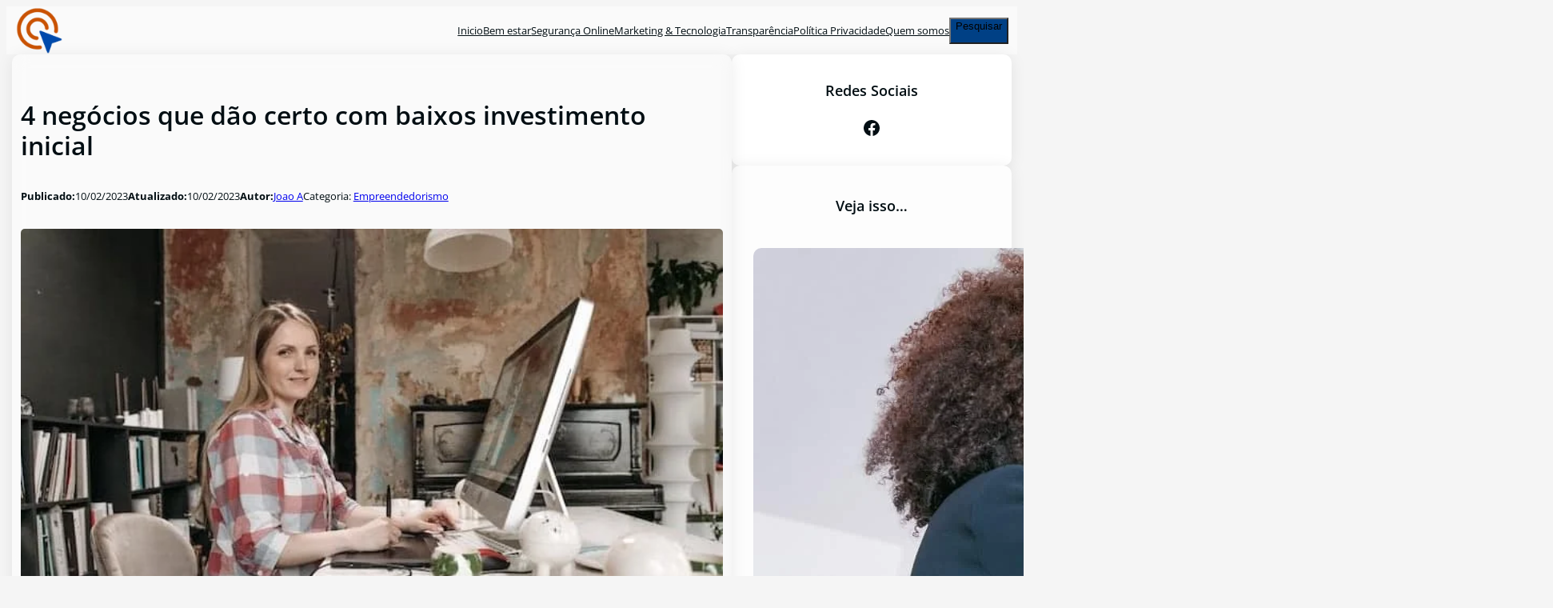

--- FILE ---
content_type: text/html; charset=UTF-8
request_url: https://cliqueseguro.com/negocios-que-dao-certo/
body_size: 33182
content:
<!DOCTYPE html>
<html lang="pt-BR" prefix="og: https://ogp.me/ns#">
<head>
	<meta charset="UTF-8" />
	<meta name="viewport" content="width=device-width, initial-scale=1" />
	<style>img:is([sizes="auto" i], [sizes^="auto," i]) { contain-intrinsic-size: 3000px 1500px }</style>
	
<!-- Otimização dos mecanismos de pesquisa pelo Rank Math PRO - https://rankmath.com/ -->
<meta name="description" content="Às vezes, negócios evocam imagens de trabalho mal remunerado ou mesmo gratuito. Você faz um pouco aqui, faz um pouco ali e ganha um pouco. Então você pode"/>
<meta name="robots" content="follow, index, max-snippet:-1, max-video-preview:-1, max-image-preview:large"/>
<link rel="canonical" href="https://cliqueseguro.com/negocios-que-dao-certo/" />
<meta property="og:locale" content="pt_BR" />
<meta property="og:type" content="article" />
<meta property="og:title" content="4 negócios que dão certo com baixos investimento inicial" />
<meta property="og:description" content="Às vezes, negócios evocam imagens de trabalho mal remunerado ou mesmo gratuito. Você faz um pouco aqui, faz um pouco ali e ganha um pouco. Então você pode" />
<meta property="og:url" content="https://cliqueseguro.com/negocios-que-dao-certo/" />
<meta property="og:site_name" content="CliqueSeguro" />
<meta property="article:section" content="Empreendedorismo" />
<meta property="og:updated_time" content="2023-02-10T13:31:10-03:00" />
<meta property="og:image" content="https://cliqueseguro.com/wp-content/uploads/2023/02/4-atividades-secundarias-com-baixos-custos-iniciais.jpgkeepProtocol.jpeg" />
<meta property="og:image:secure_url" content="https://cliqueseguro.com/wp-content/uploads/2023/02/4-atividades-secundarias-com-baixos-custos-iniciais.jpgkeepProtocol.jpeg" />
<meta property="og:image:width" content="660" />
<meta property="og:image:height" content="441" />
<meta property="og:image:alt" content="4 atividades secundárias com baixos custos iniciais
" />
<meta property="og:image:type" content="image/jpeg" />
<meta property="article:published_time" content="2023-02-10T13:20:29-03:00" />
<meta property="article:modified_time" content="2023-02-10T13:31:10-03:00" />
<meta name="twitter:card" content="summary_large_image" />
<meta name="twitter:title" content="4 negócios que dão certo com baixos investimento inicial" />
<meta name="twitter:description" content="Às vezes, negócios evocam imagens de trabalho mal remunerado ou mesmo gratuito. Você faz um pouco aqui, faz um pouco ali e ganha um pouco. Então você pode" />
<meta name="twitter:site" content="@webmaster" />
<meta name="twitter:creator" content="@webmaster" />
<meta name="twitter:image" content="https://cliqueseguro.com/wp-content/uploads/2023/02/4-atividades-secundarias-com-baixos-custos-iniciais.jpgkeepProtocol.jpeg" />
<meta name="twitter:label1" content="Escrito por" />
<meta name="twitter:data1" content="Joao A" />
<meta name="twitter:label2" content="Tempo para leitura" />
<meta name="twitter:data2" content="7 minutos" />
<script type="application/ld+json" class="rank-math-schema-pro">{"@context":"https://schema.org","@graph":[{"@type":["Person","Organization"],"@id":"https://cliqueseguro.com/#person","name":"Clique Seguro","sameAs":["https://twitter.com/webmaster"],"logo":{"@type":"ImageObject","@id":"https://cliqueseguro.com/#logo","url":"https://cliqueseguro.com/wp-content/uploads/2024/07/clique-seguro-logo-2-1-150x150.png","contentUrl":"https://cliqueseguro.com/wp-content/uploads/2024/07/clique-seguro-logo-2-1-150x150.png","caption":"Clique Seguro","inLanguage":"pt-BR"},"image":{"@type":"ImageObject","@id":"https://cliqueseguro.com/#logo","url":"https://cliqueseguro.com/wp-content/uploads/2024/07/clique-seguro-logo-2-1-150x150.png","contentUrl":"https://cliqueseguro.com/wp-content/uploads/2024/07/clique-seguro-logo-2-1-150x150.png","caption":"Clique Seguro","inLanguage":"pt-BR"}},{"@type":"WebSite","@id":"https://cliqueseguro.com/#website","url":"https://cliqueseguro.com","name":"Clique Seguro","publisher":{"@id":"https://cliqueseguro.com/#person"},"inLanguage":"pt-BR"},{"@type":"ImageObject","@id":"https://cliqueseguro.com/wp-content/uploads/2023/02/4-atividades-secundarias-com-baixos-custos-iniciais.jpgkeepProtocol.jpeg","url":"https://cliqueseguro.com/wp-content/uploads/2023/02/4-atividades-secundarias-com-baixos-custos-iniciais.jpgkeepProtocol.jpeg","width":"660","height":"441","caption":"4 atividades secund\u00e1rias com baixos custos iniciais\n","inLanguage":"pt-BR"},{"@type":"WebPage","@id":"https://cliqueseguro.com/negocios-que-dao-certo/#webpage","url":"https://cliqueseguro.com/negocios-que-dao-certo/","name":"4 neg\u00f3cios que d\u00e3o certo com baixos investimento inicial","datePublished":"2023-02-10T13:20:29-03:00","dateModified":"2023-02-10T13:31:10-03:00","isPartOf":{"@id":"https://cliqueseguro.com/#website"},"primaryImageOfPage":{"@id":"https://cliqueseguro.com/wp-content/uploads/2023/02/4-atividades-secundarias-com-baixos-custos-iniciais.jpgkeepProtocol.jpeg"},"inLanguage":"pt-BR"},{"@type":"Person","@id":"https://cliqueseguro.com/author/redacao/","name":"Joao A","url":"https://cliqueseguro.com/author/redacao/","image":{"@type":"ImageObject","@id":"https://secure.gravatar.com/avatar/1fbbec19ab8b79fac42c04c79960880eb920c5ef51a0f4023e8639fc5e8a7fac?s=96&amp;d=mm&amp;r=g","url":"https://secure.gravatar.com/avatar/1fbbec19ab8b79fac42c04c79960880eb920c5ef51a0f4023e8639fc5e8a7fac?s=96&amp;d=mm&amp;r=g","caption":"Joao A","inLanguage":"pt-BR"},"sameAs":["https://cliqueseguro.com"]},{"@type":"BlogPosting","headline":"4 neg\u00f3cios que d\u00e3o certo com baixos investimento inicial","keywords":"neg\u00f3cios","datePublished":"2023-02-10T13:20:29-03:00","dateModified":"2023-02-10T13:31:10-03:00","articleSection":"Empreendedorismo","author":{"@id":"https://cliqueseguro.com/author/redacao/","name":"Joao A"},"publisher":{"@id":"https://cliqueseguro.com/#person"},"description":"\u00c0s vezes, neg\u00f3cios evocam imagens de trabalho mal remunerado ou mesmo gratuito. Voc\u00ea faz um pouco aqui, faz um pouco ali e ganha um pouco. Ent\u00e3o voc\u00ea pode","name":"4 neg\u00f3cios que d\u00e3o certo com baixos investimento inicial","@id":"https://cliqueseguro.com/negocios-que-dao-certo/#richSnippet","isPartOf":{"@id":"https://cliqueseguro.com/negocios-que-dao-certo/#webpage"},"image":{"@id":"https://cliqueseguro.com/wp-content/uploads/2023/02/4-atividades-secundarias-com-baixos-custos-iniciais.jpgkeepProtocol.jpeg"},"inLanguage":"pt-BR","mainEntityOfPage":{"@id":"https://cliqueseguro.com/negocios-que-dao-certo/#webpage"}}]}</script>
<!-- /Plugin de SEO Rank Math para WordPress -->

<title>4 negócios que dão certo com baixos investimento inicial</title>
<link rel="alternate" type="application/rss+xml" title="Feed para CliqueSeguro &raquo;" href="https://cliqueseguro.com/feed/" />
<link rel="alternate" type="application/rss+xml" title="Feed de comentários para CliqueSeguro &raquo;" href="https://cliqueseguro.com/comments/feed/" />
<script>
window._wpemojiSettings = {"baseUrl":"https:\/\/s.w.org\/images\/core\/emoji\/16.0.1\/72x72\/","ext":".png","svgUrl":"https:\/\/s.w.org\/images\/core\/emoji\/16.0.1\/svg\/","svgExt":".svg","source":{"concatemoji":"https:\/\/cliqueseguro.com\/wp-includes\/js\/wp-emoji-release.min.js?ver=6.8.3"}};
/*! This file is auto-generated */
!function(s,n){var o,i,e;function c(e){try{var t={supportTests:e,timestamp:(new Date).valueOf()};sessionStorage.setItem(o,JSON.stringify(t))}catch(e){}}function p(e,t,n){e.clearRect(0,0,e.canvas.width,e.canvas.height),e.fillText(t,0,0);var t=new Uint32Array(e.getImageData(0,0,e.canvas.width,e.canvas.height).data),a=(e.clearRect(0,0,e.canvas.width,e.canvas.height),e.fillText(n,0,0),new Uint32Array(e.getImageData(0,0,e.canvas.width,e.canvas.height).data));return t.every(function(e,t){return e===a[t]})}function u(e,t){e.clearRect(0,0,e.canvas.width,e.canvas.height),e.fillText(t,0,0);for(var n=e.getImageData(16,16,1,1),a=0;a<n.data.length;a++)if(0!==n.data[a])return!1;return!0}function f(e,t,n,a){switch(t){case"flag":return n(e,"\ud83c\udff3\ufe0f\u200d\u26a7\ufe0f","\ud83c\udff3\ufe0f\u200b\u26a7\ufe0f")?!1:!n(e,"\ud83c\udde8\ud83c\uddf6","\ud83c\udde8\u200b\ud83c\uddf6")&&!n(e,"\ud83c\udff4\udb40\udc67\udb40\udc62\udb40\udc65\udb40\udc6e\udb40\udc67\udb40\udc7f","\ud83c\udff4\u200b\udb40\udc67\u200b\udb40\udc62\u200b\udb40\udc65\u200b\udb40\udc6e\u200b\udb40\udc67\u200b\udb40\udc7f");case"emoji":return!a(e,"\ud83e\udedf")}return!1}function g(e,t,n,a){var r="undefined"!=typeof WorkerGlobalScope&&self instanceof WorkerGlobalScope?new OffscreenCanvas(300,150):s.createElement("canvas"),o=r.getContext("2d",{willReadFrequently:!0}),i=(o.textBaseline="top",o.font="600 32px Arial",{});return e.forEach(function(e){i[e]=t(o,e,n,a)}),i}function t(e){var t=s.createElement("script");t.src=e,t.defer=!0,s.head.appendChild(t)}"undefined"!=typeof Promise&&(o="wpEmojiSettingsSupports",i=["flag","emoji"],n.supports={everything:!0,everythingExceptFlag:!0},e=new Promise(function(e){s.addEventListener("DOMContentLoaded",e,{once:!0})}),new Promise(function(t){var n=function(){try{var e=JSON.parse(sessionStorage.getItem(o));if("object"==typeof e&&"number"==typeof e.timestamp&&(new Date).valueOf()<e.timestamp+604800&&"object"==typeof e.supportTests)return e.supportTests}catch(e){}return null}();if(!n){if("undefined"!=typeof Worker&&"undefined"!=typeof OffscreenCanvas&&"undefined"!=typeof URL&&URL.createObjectURL&&"undefined"!=typeof Blob)try{var e="postMessage("+g.toString()+"("+[JSON.stringify(i),f.toString(),p.toString(),u.toString()].join(",")+"));",a=new Blob([e],{type:"text/javascript"}),r=new Worker(URL.createObjectURL(a),{name:"wpTestEmojiSupports"});return void(r.onmessage=function(e){c(n=e.data),r.terminate(),t(n)})}catch(e){}c(n=g(i,f,p,u))}t(n)}).then(function(e){for(var t in e)n.supports[t]=e[t],n.supports.everything=n.supports.everything&&n.supports[t],"flag"!==t&&(n.supports.everythingExceptFlag=n.supports.everythingExceptFlag&&n.supports[t]);n.supports.everythingExceptFlag=n.supports.everythingExceptFlag&&!n.supports.flag,n.DOMReady=!1,n.readyCallback=function(){n.DOMReady=!0}}).then(function(){return e}).then(function(){var e;n.supports.everything||(n.readyCallback(),(e=n.source||{}).concatemoji?t(e.concatemoji):e.wpemoji&&e.twemoji&&(t(e.twemoji),t(e.wpemoji)))}))}((window,document),window._wpemojiSettings);
</script>
<style id='wp-block-site-logo-inline-css'>
.wp-block-site-logo{box-sizing:border-box;line-height:0}.wp-block-site-logo a{display:inline-block;line-height:0}.wp-block-site-logo.is-default-size img{height:auto;width:120px}.wp-block-site-logo img{height:auto;max-width:100%}.wp-block-site-logo a,.wp-block-site-logo img{border-radius:inherit}.wp-block-site-logo.aligncenter{margin-left:auto;margin-right:auto;text-align:center}:root :where(.wp-block-site-logo.is-style-rounded){border-radius:9999px}
</style>
<style id='wp-block-navigation-link-inline-css'>
.wp-block-navigation .wp-block-navigation-item__label{overflow-wrap:break-word}.wp-block-navigation .wp-block-navigation-item__description{display:none}.link-ui-tools{border-top:1px solid #f0f0f0;padding:8px}.link-ui-block-inserter{padding-top:8px}.link-ui-block-inserter__back{margin-left:8px;text-transform:uppercase}
</style>
<style id='wp-block-search-inline-css'>
.wp-block-search__button{margin-left:10px;word-break:normal}.wp-block-search__button.has-icon{line-height:0}.wp-block-search__button svg{height:1.25em;min-height:24px;min-width:24px;width:1.25em;fill:currentColor;vertical-align:text-bottom}:where(.wp-block-search__button){border:1px solid #ccc;padding:6px 10px}.wp-block-search__inside-wrapper{display:flex;flex:auto;flex-wrap:nowrap;max-width:100%}.wp-block-search__label{width:100%}.wp-block-search__input{appearance:none;border:1px solid #949494;flex-grow:1;margin-left:0;margin-right:0;min-width:3rem;padding:8px;text-decoration:unset!important}.wp-block-search.wp-block-search__button-only .wp-block-search__button{box-sizing:border-box;display:flex;flex-shrink:0;justify-content:center;margin-left:0;max-width:100%}.wp-block-search.wp-block-search__button-only .wp-block-search__inside-wrapper{min-width:0!important;transition-property:width}.wp-block-search.wp-block-search__button-only .wp-block-search__input{flex-basis:100%;transition-duration:.3s}.wp-block-search.wp-block-search__button-only.wp-block-search__searchfield-hidden,.wp-block-search.wp-block-search__button-only.wp-block-search__searchfield-hidden .wp-block-search__inside-wrapper{overflow:hidden}.wp-block-search.wp-block-search__button-only.wp-block-search__searchfield-hidden .wp-block-search__input{border-left-width:0!important;border-right-width:0!important;flex-basis:0;flex-grow:0;margin:0;min-width:0!important;padding-left:0!important;padding-right:0!important;width:0!important}:where(.wp-block-search__input){font-family:inherit;font-size:inherit;font-style:inherit;font-weight:inherit;letter-spacing:inherit;line-height:inherit;text-transform:inherit}:where(.wp-block-search__button-inside .wp-block-search__inside-wrapper){border:1px solid #949494;box-sizing:border-box;padding:4px}:where(.wp-block-search__button-inside .wp-block-search__inside-wrapper) .wp-block-search__input{border:none;border-radius:0;padding:0 4px}:where(.wp-block-search__button-inside .wp-block-search__inside-wrapper) .wp-block-search__input:focus{outline:none}:where(.wp-block-search__button-inside .wp-block-search__inside-wrapper) :where(.wp-block-search__button){padding:4px 8px}.wp-block-search.aligncenter .wp-block-search__inside-wrapper{margin:auto}.wp-block[data-align=right] .wp-block-search.wp-block-search__button-only .wp-block-search__inside-wrapper{float:right}
</style>
<link rel='stylesheet' id='wp-block-navigation-css' href='https://cliqueseguro.com/wp-includes/blocks/navigation/style.min.css?ver=6.8.3' media='all' />
<style id='wp-block-group-inline-css'>
.wp-block-group{box-sizing:border-box}:where(.wp-block-group.wp-block-group-is-layout-constrained){position:relative}
</style>
<style id='wp-block-post-title-inline-css'>
.wp-block-post-title{box-sizing:border-box;word-break:break-word}.wp-block-post-title :where(a){display:inline-block;font-family:inherit;font-size:inherit;font-style:inherit;font-weight:inherit;letter-spacing:inherit;line-height:inherit;text-decoration:inherit}
</style>
<style id='wp-block-paragraph-inline-css'>
.is-small-text{font-size:.875em}.is-regular-text{font-size:1em}.is-large-text{font-size:2.25em}.is-larger-text{font-size:3em}.has-drop-cap:not(:focus):first-letter{float:left;font-size:8.4em;font-style:normal;font-weight:100;line-height:.68;margin:.05em .1em 0 0;text-transform:uppercase}body.rtl .has-drop-cap:not(:focus):first-letter{float:none;margin-left:.1em}p.has-drop-cap.has-background{overflow:hidden}:root :where(p.has-background){padding:1.25em 2.375em}:where(p.has-text-color:not(.has-link-color)) a{color:inherit}p.has-text-align-left[style*="writing-mode:vertical-lr"],p.has-text-align-right[style*="writing-mode:vertical-rl"]{rotate:180deg}
</style>
<style id='wp-block-post-date-inline-css'>
.wp-block-post-date{box-sizing:border-box}
</style>
<style id='wp-block-post-author-inline-css'>
.wp-block-post-author{box-sizing:border-box;display:flex;flex-wrap:wrap}.wp-block-post-author__byline{font-size:.5em;margin-bottom:0;margin-top:0;width:100%}.wp-block-post-author__avatar{margin-right:1em}.wp-block-post-author__bio{font-size:.7em;margin-bottom:.7em}.wp-block-post-author__content{flex-basis:0;flex-grow:1}.wp-block-post-author__name{margin:0}
</style>
<style id='wp-block-post-terms-inline-css'>
.wp-block-post-terms{box-sizing:border-box}.wp-block-post-terms .wp-block-post-terms__separator{white-space:pre-wrap}
</style>
<style id='wp-block-post-featured-image-inline-css'>
.wp-block-post-featured-image{margin-left:0;margin-right:0}.wp-block-post-featured-image a{display:block;height:100%}.wp-block-post-featured-image :where(img){box-sizing:border-box;height:auto;max-width:100%;vertical-align:bottom;width:100%}.wp-block-post-featured-image.alignfull img,.wp-block-post-featured-image.alignwide img{width:100%}.wp-block-post-featured-image .wp-block-post-featured-image__overlay.has-background-dim{background-color:#000;inset:0;position:absolute}.wp-block-post-featured-image{position:relative}.wp-block-post-featured-image .wp-block-post-featured-image__overlay.has-background-gradient{background-color:initial}.wp-block-post-featured-image .wp-block-post-featured-image__overlay.has-background-dim-0{opacity:0}.wp-block-post-featured-image .wp-block-post-featured-image__overlay.has-background-dim-10{opacity:.1}.wp-block-post-featured-image .wp-block-post-featured-image__overlay.has-background-dim-20{opacity:.2}.wp-block-post-featured-image .wp-block-post-featured-image__overlay.has-background-dim-30{opacity:.3}.wp-block-post-featured-image .wp-block-post-featured-image__overlay.has-background-dim-40{opacity:.4}.wp-block-post-featured-image .wp-block-post-featured-image__overlay.has-background-dim-50{opacity:.5}.wp-block-post-featured-image .wp-block-post-featured-image__overlay.has-background-dim-60{opacity:.6}.wp-block-post-featured-image .wp-block-post-featured-image__overlay.has-background-dim-70{opacity:.7}.wp-block-post-featured-image .wp-block-post-featured-image__overlay.has-background-dim-80{opacity:.8}.wp-block-post-featured-image .wp-block-post-featured-image__overlay.has-background-dim-90{opacity:.9}.wp-block-post-featured-image .wp-block-post-featured-image__overlay.has-background-dim-100{opacity:1}.wp-block-post-featured-image:where(.alignleft,.alignright){width:100%}
</style>
<style id='wp-block-heading-inline-css'>
h1.has-background,h2.has-background,h3.has-background,h4.has-background,h5.has-background,h6.has-background{padding:1.25em 2.375em}h1.has-text-align-left[style*=writing-mode]:where([style*=vertical-lr]),h1.has-text-align-right[style*=writing-mode]:where([style*=vertical-rl]),h2.has-text-align-left[style*=writing-mode]:where([style*=vertical-lr]),h2.has-text-align-right[style*=writing-mode]:where([style*=vertical-rl]),h3.has-text-align-left[style*=writing-mode]:where([style*=vertical-lr]),h3.has-text-align-right[style*=writing-mode]:where([style*=vertical-rl]),h4.has-text-align-left[style*=writing-mode]:where([style*=vertical-lr]),h4.has-text-align-right[style*=writing-mode]:where([style*=vertical-rl]),h5.has-text-align-left[style*=writing-mode]:where([style*=vertical-lr]),h5.has-text-align-right[style*=writing-mode]:where([style*=vertical-rl]),h6.has-text-align-left[style*=writing-mode]:where([style*=vertical-lr]),h6.has-text-align-right[style*=writing-mode]:where([style*=vertical-rl]){rotate:180deg}
</style>
<style id='wp-block-list-inline-css'>
ol,ul{box-sizing:border-box}:root :where(.wp-block-list.has-background){padding:1.25em 2.375em}
</style>
<link rel='stylesheet' id='wp-block-image-css' href='https://cliqueseguro.com/wp-includes/blocks/image/style.min.css?ver=6.8.3' media='all' />
<style id='wp-block-post-content-inline-css'>
.wp-block-post-content{display:flow-root}
</style>
<style id='wp-block-post-navigation-link-inline-css'>
.wp-block-post-navigation-link .wp-block-post-navigation-link__arrow-previous{display:inline-block;margin-right:1ch}.wp-block-post-navigation-link .wp-block-post-navigation-link__arrow-previous:not(.is-arrow-chevron){transform:scaleX(1)}.wp-block-post-navigation-link .wp-block-post-navigation-link__arrow-next{display:inline-block;margin-left:1ch}.wp-block-post-navigation-link .wp-block-post-navigation-link__arrow-next:not(.is-arrow-chevron){transform:scaleX(1)}.wp-block-post-navigation-link.has-text-align-left[style*="writing-mode: vertical-lr"],.wp-block-post-navigation-link.has-text-align-right[style*="writing-mode: vertical-rl"]{rotate:180deg}
</style>
<style id='wp-block-columns-inline-css'>
.wp-block-columns{align-items:normal!important;box-sizing:border-box;display:flex;flex-wrap:wrap!important}@media (min-width:782px){.wp-block-columns{flex-wrap:nowrap!important}}.wp-block-columns.are-vertically-aligned-top{align-items:flex-start}.wp-block-columns.are-vertically-aligned-center{align-items:center}.wp-block-columns.are-vertically-aligned-bottom{align-items:flex-end}@media (max-width:781px){.wp-block-columns:not(.is-not-stacked-on-mobile)>.wp-block-column{flex-basis:100%!important}}@media (min-width:782px){.wp-block-columns:not(.is-not-stacked-on-mobile)>.wp-block-column{flex-basis:0;flex-grow:1}.wp-block-columns:not(.is-not-stacked-on-mobile)>.wp-block-column[style*=flex-basis]{flex-grow:0}}.wp-block-columns.is-not-stacked-on-mobile{flex-wrap:nowrap!important}.wp-block-columns.is-not-stacked-on-mobile>.wp-block-column{flex-basis:0;flex-grow:1}.wp-block-columns.is-not-stacked-on-mobile>.wp-block-column[style*=flex-basis]{flex-grow:0}:where(.wp-block-columns){margin-bottom:1.75em}:where(.wp-block-columns.has-background){padding:1.25em 2.375em}.wp-block-column{flex-grow:1;min-width:0;overflow-wrap:break-word;word-break:break-word}.wp-block-column.is-vertically-aligned-top{align-self:flex-start}.wp-block-column.is-vertically-aligned-center{align-self:center}.wp-block-column.is-vertically-aligned-bottom{align-self:flex-end}.wp-block-column.is-vertically-aligned-stretch{align-self:stretch}.wp-block-column.is-vertically-aligned-bottom,.wp-block-column.is-vertically-aligned-center,.wp-block-column.is-vertically-aligned-top{width:100%}
</style>
<style id='wp-block-comments-inline-css'>
.wp-block-post-comments{box-sizing:border-box}.wp-block-post-comments .alignleft{float:left}.wp-block-post-comments .alignright{float:right}.wp-block-post-comments .navigation:after{clear:both;content:"";display:table}.wp-block-post-comments .commentlist{clear:both;list-style:none;margin:0;padding:0}.wp-block-post-comments .commentlist .comment{min-height:2.25em;padding-left:3.25em}.wp-block-post-comments .commentlist .comment p{font-size:1em;line-height:1.8;margin:1em 0}.wp-block-post-comments .commentlist .children{list-style:none;margin:0;padding:0}.wp-block-post-comments .comment-author{line-height:1.5}.wp-block-post-comments .comment-author .avatar{border-radius:1.5em;display:block;float:left;height:2.5em;margin-right:.75em;margin-top:.5em;width:2.5em}.wp-block-post-comments .comment-author cite{font-style:normal}.wp-block-post-comments .comment-meta{font-size:.875em;line-height:1.5}.wp-block-post-comments .comment-meta b{font-weight:400}.wp-block-post-comments .comment-meta .comment-awaiting-moderation{display:block;margin-bottom:1em;margin-top:1em}.wp-block-post-comments .comment-body .commentmetadata{font-size:.875em}.wp-block-post-comments .comment-form-author label,.wp-block-post-comments .comment-form-comment label,.wp-block-post-comments .comment-form-email label,.wp-block-post-comments .comment-form-url label{display:block;margin-bottom:.25em}.wp-block-post-comments .comment-form input:not([type=submit]):not([type=checkbox]),.wp-block-post-comments .comment-form textarea{box-sizing:border-box;display:block;width:100%}.wp-block-post-comments .comment-form-cookies-consent{display:flex;gap:.25em}.wp-block-post-comments .comment-form-cookies-consent #wp-comment-cookies-consent{margin-top:.35em}.wp-block-post-comments .comment-reply-title{margin-bottom:0}.wp-block-post-comments .comment-reply-title :where(small){font-size:var(--wp--preset--font-size--medium,smaller);margin-left:.5em}.wp-block-post-comments .reply{font-size:.875em;margin-bottom:1.4em}.wp-block-post-comments input:not([type=submit]),.wp-block-post-comments textarea{border:1px solid #949494;font-family:inherit;font-size:1em}.wp-block-post-comments input:not([type=submit]):not([type=checkbox]),.wp-block-post-comments textarea{padding:calc(.667em + 2px)}:where(.wp-block-post-comments input[type=submit]){border:none}.wp-block-comments{box-sizing:border-box}
</style>
<link rel='stylesheet' id='wp-block-social-links-css' href='https://cliqueseguro.com/wp-includes/blocks/social-links/style.min.css?ver=6.8.3' media='all' />
<style id='wp-block-post-template-inline-css'>
.wp-block-post-template{box-sizing:border-box;list-style:none;margin-bottom:0;margin-top:0;max-width:100%;padding:0}.wp-block-post-template.is-flex-container{display:flex;flex-direction:row;flex-wrap:wrap;gap:1.25em}.wp-block-post-template.is-flex-container>li{margin:0;width:100%}@media (min-width:600px){.wp-block-post-template.is-flex-container.is-flex-container.columns-2>li{width:calc(50% - .625em)}.wp-block-post-template.is-flex-container.is-flex-container.columns-3>li{width:calc(33.33333% - .83333em)}.wp-block-post-template.is-flex-container.is-flex-container.columns-4>li{width:calc(25% - .9375em)}.wp-block-post-template.is-flex-container.is-flex-container.columns-5>li{width:calc(20% - 1em)}.wp-block-post-template.is-flex-container.is-flex-container.columns-6>li{width:calc(16.66667% - 1.04167em)}}@media (max-width:600px){.wp-block-post-template-is-layout-grid.wp-block-post-template-is-layout-grid.wp-block-post-template-is-layout-grid.wp-block-post-template-is-layout-grid{grid-template-columns:1fr}}.wp-block-post-template-is-layout-constrained>li>.alignright,.wp-block-post-template-is-layout-flow>li>.alignright{float:right;margin-inline-end:0;margin-inline-start:2em}.wp-block-post-template-is-layout-constrained>li>.alignleft,.wp-block-post-template-is-layout-flow>li>.alignleft{float:left;margin-inline-end:2em;margin-inline-start:0}.wp-block-post-template-is-layout-constrained>li>.aligncenter,.wp-block-post-template-is-layout-flow>li>.aligncenter{margin-inline-end:auto;margin-inline-start:auto}
</style>
<style id='wp-block-button-inline-css'>
.wp-block-button__link{align-content:center;box-sizing:border-box;cursor:pointer;display:inline-block;height:100%;text-align:center;word-break:break-word}.wp-block-button__link.aligncenter{text-align:center}.wp-block-button__link.alignright{text-align:right}:where(.wp-block-button__link){border-radius:9999px;box-shadow:none;padding:calc(.667em + 2px) calc(1.333em + 2px);text-decoration:none}.wp-block-button[style*=text-decoration] .wp-block-button__link{text-decoration:inherit}.wp-block-buttons>.wp-block-button.has-custom-width{max-width:none}.wp-block-buttons>.wp-block-button.has-custom-width .wp-block-button__link{width:100%}.wp-block-buttons>.wp-block-button.has-custom-font-size .wp-block-button__link{font-size:inherit}.wp-block-buttons>.wp-block-button.wp-block-button__width-25{width:calc(25% - var(--wp--style--block-gap, .5em)*.75)}.wp-block-buttons>.wp-block-button.wp-block-button__width-50{width:calc(50% - var(--wp--style--block-gap, .5em)*.5)}.wp-block-buttons>.wp-block-button.wp-block-button__width-75{width:calc(75% - var(--wp--style--block-gap, .5em)*.25)}.wp-block-buttons>.wp-block-button.wp-block-button__width-100{flex-basis:100%;width:100%}.wp-block-buttons.is-vertical>.wp-block-button.wp-block-button__width-25{width:25%}.wp-block-buttons.is-vertical>.wp-block-button.wp-block-button__width-50{width:50%}.wp-block-buttons.is-vertical>.wp-block-button.wp-block-button__width-75{width:75%}.wp-block-button.is-style-squared,.wp-block-button__link.wp-block-button.is-style-squared{border-radius:0}.wp-block-button.no-border-radius,.wp-block-button__link.no-border-radius{border-radius:0!important}:root :where(.wp-block-button .wp-block-button__link.is-style-outline),:root :where(.wp-block-button.is-style-outline>.wp-block-button__link){border:2px solid;padding:.667em 1.333em}:root :where(.wp-block-button .wp-block-button__link.is-style-outline:not(.has-text-color)),:root :where(.wp-block-button.is-style-outline>.wp-block-button__link:not(.has-text-color)){color:currentColor}:root :where(.wp-block-button .wp-block-button__link.is-style-outline:not(.has-background)),:root :where(.wp-block-button.is-style-outline>.wp-block-button__link:not(.has-background)){background-color:initial;background-image:none}
</style>
<style id='wp-block-buttons-inline-css'>
.wp-block-buttons{box-sizing:border-box}.wp-block-buttons.is-vertical{flex-direction:column}.wp-block-buttons.is-vertical>.wp-block-button:last-child{margin-bottom:0}.wp-block-buttons>.wp-block-button{display:inline-block;margin:0}.wp-block-buttons.is-content-justification-left{justify-content:flex-start}.wp-block-buttons.is-content-justification-left.is-vertical{align-items:flex-start}.wp-block-buttons.is-content-justification-center{justify-content:center}.wp-block-buttons.is-content-justification-center.is-vertical{align-items:center}.wp-block-buttons.is-content-justification-right{justify-content:flex-end}.wp-block-buttons.is-content-justification-right.is-vertical{align-items:flex-end}.wp-block-buttons.is-content-justification-space-between{justify-content:space-between}.wp-block-buttons.aligncenter{text-align:center}.wp-block-buttons:not(.is-content-justification-space-between,.is-content-justification-right,.is-content-justification-left,.is-content-justification-center) .wp-block-button.aligncenter{margin-left:auto;margin-right:auto;width:100%}.wp-block-buttons[style*=text-decoration] .wp-block-button,.wp-block-buttons[style*=text-decoration] .wp-block-button__link{text-decoration:inherit}.wp-block-buttons.has-custom-font-size .wp-block-button__link{font-size:inherit}.wp-block-buttons .wp-block-button__link{width:100%}.wp-block-button.aligncenter{text-align:center}
</style>
<link rel='stylesheet' id='popcorn2-style-css' href='https://cliqueseguro.com/wp-content/themes/popcorn2/assets/css/main.css?ver=202510191333' media='all' />
<link rel='stylesheet' id='popcorn2-icons-css' href='https://cliqueseguro.com/wp-content/themes/popcorn2/assets/css/icons.css?ver=202510191333' media='all' />
<link rel='stylesheet' id='sbi_styles-css' href='https://cliqueseguro.com/wp-content/plugins/instagram-feed/css/sbi-styles.min.css?ver=6.9.1' media='all' />
<style id='wp-emoji-styles-inline-css'>

	img.wp-smiley, img.emoji {
		display: inline !important;
		border: none !important;
		box-shadow: none !important;
		height: 1em !important;
		width: 1em !important;
		margin: 0 0.07em !important;
		vertical-align: -0.1em !important;
		background: none !important;
		padding: 0 !important;
	}
</style>
<link rel='stylesheet' id='wp-block-library-css' href='https://cliqueseguro.com/wp-includes/css/dist/block-library/common.min.css?ver=6.8.3' media='all' />
<style id='global-styles-inline-css'>
:root{--wp--preset--aspect-ratio--square: 1;--wp--preset--aspect-ratio--4-3: 4/3;--wp--preset--aspect-ratio--3-4: 3/4;--wp--preset--aspect-ratio--3-2: 3/2;--wp--preset--aspect-ratio--2-3: 2/3;--wp--preset--aspect-ratio--16-9: 16/9;--wp--preset--aspect-ratio--9-16: 9/16;--wp--preset--color--black: #000000;--wp--preset--color--cyan-bluish-gray: #abb8c3;--wp--preset--color--white: #ffffff;--wp--preset--color--pale-pink: #f78da7;--wp--preset--color--vivid-red: #cf2e2e;--wp--preset--color--luminous-vivid-orange: #ff6900;--wp--preset--color--luminous-vivid-amber: #fcb900;--wp--preset--color--light-green-cyan: #7bdcb5;--wp--preset--color--vivid-green-cyan: #00d084;--wp--preset--color--pale-cyan-blue: #8ed1fc;--wp--preset--color--vivid-cyan-blue: #0693e3;--wp--preset--color--vivid-purple: #9b51e0;--wp--preset--color--popcorn-primary-color: #D6403F;--wp--preset--color--popcorn-primary-alt-color: #AA1E1E;--wp--preset--color--popcorn-secondary-color: #FFF3AD;--wp--preset--color--popcorn-tertiary-color: #020E13;--wp--preset--color--popcorn-quaternary-color: #F5F5F5;--wp--preset--color--popcorn-quinary-color: #FFFFFF;--wp--preset--color--popcorn-senary-color: #000000;--wp--preset--color--popcorn-info-background: #cce5ff;--wp--preset--color--popcorn-info-text: #004085;--wp--preset--color--popcorn-success-background: #d4edda;--wp--preset--color--popcorn-success-text: #155724;--wp--preset--color--popcorn-warning-background: #fff3cd;--wp--preset--color--popcorn-warning-text: #856404;--wp--preset--color--popcorn-error-background: #f8d7da;--wp--preset--color--popcorn-error-text: #721c24;--wp--preset--color--popcorn-element-background: #fdfdfd;--wp--preset--color--popcorn-glass-bg: rgba(255, 255, 255, 0.5);--wp--preset--color--popcorn-glass-border: rgba(255, 255, 255, 0.7);--wp--preset--gradient--vivid-cyan-blue-to-vivid-purple: linear-gradient(135deg,rgba(6,147,227,1) 0%,rgb(155,81,224) 100%);--wp--preset--gradient--light-green-cyan-to-vivid-green-cyan: linear-gradient(135deg,rgb(122,220,180) 0%,rgb(0,208,130) 100%);--wp--preset--gradient--luminous-vivid-amber-to-luminous-vivid-orange: linear-gradient(135deg,rgba(252,185,0,1) 0%,rgba(255,105,0,1) 100%);--wp--preset--gradient--luminous-vivid-orange-to-vivid-red: linear-gradient(135deg,rgba(255,105,0,1) 0%,rgb(207,46,46) 100%);--wp--preset--gradient--very-light-gray-to-cyan-bluish-gray: linear-gradient(135deg,rgb(238,238,238) 0%,rgb(169,184,195) 100%);--wp--preset--gradient--cool-to-warm-spectrum: linear-gradient(135deg,rgb(74,234,220) 0%,rgb(151,120,209) 20%,rgb(207,42,186) 40%,rgb(238,44,130) 60%,rgb(251,105,98) 80%,rgb(254,248,76) 100%);--wp--preset--gradient--blush-light-purple: linear-gradient(135deg,rgb(255,206,236) 0%,rgb(152,150,240) 100%);--wp--preset--gradient--blush-bordeaux: linear-gradient(135deg,rgb(254,205,165) 0%,rgb(254,45,45) 50%,rgb(107,0,62) 100%);--wp--preset--gradient--luminous-dusk: linear-gradient(135deg,rgb(255,203,112) 0%,rgb(199,81,192) 50%,rgb(65,88,208) 100%);--wp--preset--gradient--pale-ocean: linear-gradient(135deg,rgb(255,245,203) 0%,rgb(182,227,212) 50%,rgb(51,167,181) 100%);--wp--preset--gradient--electric-grass: linear-gradient(135deg,rgb(202,248,128) 0%,rgb(113,206,126) 100%);--wp--preset--gradient--midnight: linear-gradient(135deg,rgb(2,3,129) 0%,rgb(40,116,252) 100%);--wp--preset--gradient--popcorn-gradient: linear-gradient(135deg, #fff3ad7a, #f9da8f7a, #eea15c7a, #df62427a, #d6403f7a);--wp--preset--gradient--popcorn-gradient-2: linear-gradient(135deg,rgb(240,240,240) 0%,rgb(255,255,255) 100%);--wp--preset--gradient--custom-overlay-gradient: linear-gradient(180deg,rgba(0,0,0,0) 0%,rgb(0,0,0) 100%);--wp--preset--font-size--small: 13px;--wp--preset--font-size--medium: clamp(14px, 0.875rem + ((1vw - 3.2px) * 0.625), 20px);--wp--preset--font-size--large: clamp(22.041px, 1.378rem + ((1vw - 3.2px) * 1.454), 36px);--wp--preset--font-size--x-large: clamp(25.014px, 1.563rem + ((1vw - 3.2px) * 1.769), 42px);--wp--preset--font-size--popcorn-font-xs: clamp(0.63rem, 0.63rem + ((1vw - 0.2rem) * 0.017), 0.64rem);--wp--preset--font-size--popcorn-font-s: clamp(0.8rem, 0.8rem + ((1vw - 0.2rem) * 0.067), 0.84rem);--wp--preset--font-size--popcorn-font-b: clamp(1rem, 1rem + ((1vw - 0.2rem) * 0.217), 1.13rem);--wp--preset--font-size--popcorn-font-m: clamp(1.25rem, 1.25rem + ((1vw - 0.2rem) * 0.417), 1.5rem);--wp--preset--font-size--popcorn-font-l: clamp(1.56rem, 1.56rem + ((1vw - 0.2rem) * 0.733), 2rem);--wp--preset--font-size--popcorn-font-xl: clamp(1.95rem, 1.95rem + ((1vw - 0.2rem) * 1.183), 2.66rem);--wp--preset--font-size--popcorn-font-xxl: clamp(2.44rem, 2.44rem + ((1vw - 0.2rem) * 1.85), 3.55rem);--wp--preset--font-size--popcorn-font-xxxl: clamp(3.05rem, 3.05rem + ((1vw - 0.2rem) * 2.8), 4.73rem);--wp--preset--font-family--popcorn-arial: Arial, sans-serif;--wp--preset--font-family--popcorn-arial-black: 'Arial Black', 'Arial Bold', Gadget, sans-serif;--wp--preset--font-family--popcorn-arial-narrow: 'Arial Narrow', Arial, sans-serif;--wp--preset--font-family--popcorn-baskerville: Baskerville, 'Baskerville Old Face', 'Hoefler Text', Garamond, 'Times New Roman', serif;--wp--preset--font-family--popcorn-brush-script-mt: 'Brush Script MT', cursive;--wp--preset--font-family--popcorn-copperplate: Copperplate, 'Copperplate Gothic Light', fantasy;--wp--preset--font-family--popcorn-courier-new: 'Courier New', monospace;--wp--preset--font-family--popcorn-garamond: Garamond, serif;--wp--preset--font-family--popcorn-georgia: Georgia, serif;--wp--preset--font-family--popcorn-helvetica: 'Helvetica Neue', Helvetica, Arial, sans-serif;--wp--preset--font-family--popcorn-lucida-bright: 'Lucida Bright', Georgia, serif;--wp--preset--font-family--popcorn-palatino: Palatino, 'Palatino Linotype', 'Palatino LT STD', 'Book Antiqua', Georgia, serif;--wp--preset--font-family--popcorn-papyrus: Papyrus, fantasy;--wp--preset--font-family--popcorn-tahoma: Tahoma, sans-serif;--wp--preset--font-family--popcorn-times-new-roman: 'Times New Roman', serif;--wp--preset--font-family--popcorn-trebuchet-ms: 'Trebuchet MS', sans-serif;--wp--preset--font-family--popcorn-verdana: Verdana, sans-serif;--wp--preset--font-family--fnt-poppins: Poppins;--wp--preset--font-family--fnt-roboto: Roboto;--wp--preset--font-family--fnt-merriweather: Merriweather;--wp--preset--font-family--fnt-open-sans: Open-Sans;--wp--preset--spacing--20: 0.44rem;--wp--preset--spacing--30: 0.67rem;--wp--preset--spacing--40: 1rem;--wp--preset--spacing--50: 1.5rem;--wp--preset--spacing--60: 2.25rem;--wp--preset--spacing--70: 3.38rem;--wp--preset--spacing--80: 5.06rem;--wp--preset--shadow--natural: 6px 6px 9px rgba(0, 0, 0, 0.2);--wp--preset--shadow--deep: 12px 12px 50px rgba(0, 0, 0, 0.4);--wp--preset--shadow--sharp: 6px 6px 0px rgba(0, 0, 0, 0.2);--wp--preset--shadow--outlined: 6px 6px 0px -3px rgba(255, 255, 255, 1), 6px 6px rgba(0, 0, 0, 1);--wp--preset--shadow--crisp: 6px 6px 0px rgba(0, 0, 0, 1);--wp--preset--shadow--pop-small: 0 1px 2px 0 rgb(0 0 0 / 0.05);--wp--preset--shadow--pop-regular: 0 1px 3px 0 rgb(0 0 0 / 0.1), 0 1px 2px -1px rgb(0 0 0 / 0.1);--wp--preset--shadow--pop-medium: 0 4px 6px -1px rgb(0 0 0 / 0.1), 0 2px 4px -2px rgb(0 0 0 / 0.1);--wp--preset--shadow--pop-large: 0 10px 15px -3px rgb(0 0 0 / 0.1), 0 4px 6px -4px rgb(0 0 0 / 0.1);--wp--preset--shadow--pop-x-large: 0 20px 25px -5px rgb(0 0 0 / 0.1), 0 8px 10px -6px rgb(0 0 0 / 0.1);--wp--preset--shadow--pop-xx-large: 0 25px 50px -12px rgb(0 0 0 / 0.25);--wp--preset--shadow--pop-3-x-large: 0 35px 60px -15px rgb(0 0 0 / 0.35);--wp--custom--popcorn--border-radius--default: 10px;--wp--custom--popcorn--border-radius--small: 5px;--wp--custom--popcorn--border-radius--smallest: 3px;--wp--custom--popcorn--box-shadow--default: 0px 2px 20px rgb(0 0 0 / 8%);--wp--custom--popcorn--full-height: 100%;}:root { --wp--style--global--content-size: 800px;--wp--style--global--wide-size: 1280px; }:where(body) { margin: 0; }.wp-site-blocks > .alignleft { float: left; margin-right: 2em; }.wp-site-blocks > .alignright { float: right; margin-left: 2em; }.wp-site-blocks > .aligncenter { justify-content: center; margin-left: auto; margin-right: auto; }:where(.wp-site-blocks) > * { margin-block-start: 1em; margin-block-end: 0; }:where(.wp-site-blocks) > :first-child { margin-block-start: 0; }:where(.wp-site-blocks) > :last-child { margin-block-end: 0; }:root { --wp--style--block-gap: 1em; }:root :where(.is-layout-flow) > :first-child{margin-block-start: 0;}:root :where(.is-layout-flow) > :last-child{margin-block-end: 0;}:root :where(.is-layout-flow) > *{margin-block-start: 1em;margin-block-end: 0;}:root :where(.is-layout-constrained) > :first-child{margin-block-start: 0;}:root :where(.is-layout-constrained) > :last-child{margin-block-end: 0;}:root :where(.is-layout-constrained) > *{margin-block-start: 1em;margin-block-end: 0;}:root :where(.is-layout-flex){gap: 1em;}:root :where(.is-layout-grid){gap: 1em;}.is-layout-flow > .alignleft{float: left;margin-inline-start: 0;margin-inline-end: 2em;}.is-layout-flow > .alignright{float: right;margin-inline-start: 2em;margin-inline-end: 0;}.is-layout-flow > .aligncenter{margin-left: auto !important;margin-right: auto !important;}.is-layout-constrained > .alignleft{float: left;margin-inline-start: 0;margin-inline-end: 2em;}.is-layout-constrained > .alignright{float: right;margin-inline-start: 2em;margin-inline-end: 0;}.is-layout-constrained > .aligncenter{margin-left: auto !important;margin-right: auto !important;}.is-layout-constrained > :where(:not(.alignleft):not(.alignright):not(.alignfull)){max-width: var(--wp--style--global--content-size);margin-left: auto !important;margin-right: auto !important;}.is-layout-constrained > .alignwide{max-width: var(--wp--style--global--wide-size);}body .is-layout-flex{display: flex;}.is-layout-flex{flex-wrap: wrap;align-items: center;}.is-layout-flex > :is(*, div){margin: 0;}body .is-layout-grid{display: grid;}.is-layout-grid > :is(*, div){margin: 0;}body{background-color: var(--wp--preset--color--popcorn-quaternary-color);color: var(--wp--preset--color--popcorn-tertiary-color);font-family: var(--wp--preset--font-family--fnt-open-sans);font-size: var(--wp--preset--font-size--popcorn-font-b);font-style: normal;font-weight: 400;padding-top: 0px;padding-right: 0px;padding-bottom: 0px;padding-left: 0px;}a:where(:not(.wp-element-button)){color: #003267;font-family: var(--wp--preset--font-family--fnt-open-sans);font-style: normal;font-weight: 600;line-height: 1.6;text-decoration: none;}:root :where(a:where(:not(.wp-element-button)):hover){color: var(--wp--preset--color--popcorn-primary-color);}h1, h2, h3, h4, h5, h6{color: var(--wp--preset--color--popcorn-tertiary-color);font-family: var(--wp--preset--font-family--fnt-open-sans);font-style: normal;font-weight: 600;line-height: 1.2;}h1{font-size: var(--wp--preset--font-size--popcorn-font-xl);line-height: 1.2;}h2{font-size: var(--wp--preset--font-size--popcorn-font-l);line-height: 1.2;}h3{font-size: var(--wp--preset--font-size--popcorn-font-m);line-height: 1.2;}h4{font-size: var(--wp--preset--font-size--popcorn-font-b);line-height: 1.2;}h5{font-size: var(--wp--preset--font-size--popcorn-font-b);line-height: 1.2;}h6{font-size: var(--wp--preset--font-size--popcorn-font-s);line-height: 1.2;}:root :where(.wp-element-button, .wp-block-button__link){background-color: #F25A54;border-width: 0;color: var(--wp--preset--color--popcorn-quinary-color);font-family: var(--wp--preset--font-family--fnt-open-sans);font-size: inherit;line-height: inherit;padding: calc(0.667em + 2px) calc(1.333em + 2px);text-decoration: none;}:root :where(.wp-element-caption, .wp-block-audio figcaption, .wp-block-embed figcaption, .wp-block-gallery figcaption, .wp-block-image figcaption, .wp-block-table figcaption, .wp-block-video figcaption){font-family: var(--wp--preset--font-family--fnt-open-sans);}.has-black-color{color: var(--wp--preset--color--black) !important;}.has-cyan-bluish-gray-color{color: var(--wp--preset--color--cyan-bluish-gray) !important;}.has-white-color{color: var(--wp--preset--color--white) !important;}.has-pale-pink-color{color: var(--wp--preset--color--pale-pink) !important;}.has-vivid-red-color{color: var(--wp--preset--color--vivid-red) !important;}.has-luminous-vivid-orange-color{color: var(--wp--preset--color--luminous-vivid-orange) !important;}.has-luminous-vivid-amber-color{color: var(--wp--preset--color--luminous-vivid-amber) !important;}.has-light-green-cyan-color{color: var(--wp--preset--color--light-green-cyan) !important;}.has-vivid-green-cyan-color{color: var(--wp--preset--color--vivid-green-cyan) !important;}.has-pale-cyan-blue-color{color: var(--wp--preset--color--pale-cyan-blue) !important;}.has-vivid-cyan-blue-color{color: var(--wp--preset--color--vivid-cyan-blue) !important;}.has-vivid-purple-color{color: var(--wp--preset--color--vivid-purple) !important;}.has-popcorn-primary-color-color{color: var(--wp--preset--color--popcorn-primary-color) !important;}.has-popcorn-primary-alt-color-color{color: var(--wp--preset--color--popcorn-primary-alt-color) !important;}.has-popcorn-secondary-color-color{color: var(--wp--preset--color--popcorn-secondary-color) !important;}.has-popcorn-tertiary-color-color{color: var(--wp--preset--color--popcorn-tertiary-color) !important;}.has-popcorn-quaternary-color-color{color: var(--wp--preset--color--popcorn-quaternary-color) !important;}.has-popcorn-quinary-color-color{color: var(--wp--preset--color--popcorn-quinary-color) !important;}.has-popcorn-senary-color-color{color: var(--wp--preset--color--popcorn-senary-color) !important;}.has-popcorn-info-background-color{color: var(--wp--preset--color--popcorn-info-background) !important;}.has-popcorn-info-text-color{color: var(--wp--preset--color--popcorn-info-text) !important;}.has-popcorn-success-background-color{color: var(--wp--preset--color--popcorn-success-background) !important;}.has-popcorn-success-text-color{color: var(--wp--preset--color--popcorn-success-text) !important;}.has-popcorn-warning-background-color{color: var(--wp--preset--color--popcorn-warning-background) !important;}.has-popcorn-warning-text-color{color: var(--wp--preset--color--popcorn-warning-text) !important;}.has-popcorn-error-background-color{color: var(--wp--preset--color--popcorn-error-background) !important;}.has-popcorn-error-text-color{color: var(--wp--preset--color--popcorn-error-text) !important;}.has-popcorn-element-background-color{color: var(--wp--preset--color--popcorn-element-background) !important;}.has-popcorn-glass-bg-color{color: var(--wp--preset--color--popcorn-glass-bg) !important;}.has-popcorn-glass-border-color{color: var(--wp--preset--color--popcorn-glass-border) !important;}.has-black-background-color{background-color: var(--wp--preset--color--black) !important;}.has-cyan-bluish-gray-background-color{background-color: var(--wp--preset--color--cyan-bluish-gray) !important;}.has-white-background-color{background-color: var(--wp--preset--color--white) !important;}.has-pale-pink-background-color{background-color: var(--wp--preset--color--pale-pink) !important;}.has-vivid-red-background-color{background-color: var(--wp--preset--color--vivid-red) !important;}.has-luminous-vivid-orange-background-color{background-color: var(--wp--preset--color--luminous-vivid-orange) !important;}.has-luminous-vivid-amber-background-color{background-color: var(--wp--preset--color--luminous-vivid-amber) !important;}.has-light-green-cyan-background-color{background-color: var(--wp--preset--color--light-green-cyan) !important;}.has-vivid-green-cyan-background-color{background-color: var(--wp--preset--color--vivid-green-cyan) !important;}.has-pale-cyan-blue-background-color{background-color: var(--wp--preset--color--pale-cyan-blue) !important;}.has-vivid-cyan-blue-background-color{background-color: var(--wp--preset--color--vivid-cyan-blue) !important;}.has-vivid-purple-background-color{background-color: var(--wp--preset--color--vivid-purple) !important;}.has-popcorn-primary-color-background-color{background-color: var(--wp--preset--color--popcorn-primary-color) !important;}.has-popcorn-primary-alt-color-background-color{background-color: var(--wp--preset--color--popcorn-primary-alt-color) !important;}.has-popcorn-secondary-color-background-color{background-color: var(--wp--preset--color--popcorn-secondary-color) !important;}.has-popcorn-tertiary-color-background-color{background-color: var(--wp--preset--color--popcorn-tertiary-color) !important;}.has-popcorn-quaternary-color-background-color{background-color: var(--wp--preset--color--popcorn-quaternary-color) !important;}.has-popcorn-quinary-color-background-color{background-color: var(--wp--preset--color--popcorn-quinary-color) !important;}.has-popcorn-senary-color-background-color{background-color: var(--wp--preset--color--popcorn-senary-color) !important;}.has-popcorn-info-background-background-color{background-color: var(--wp--preset--color--popcorn-info-background) !important;}.has-popcorn-info-text-background-color{background-color: var(--wp--preset--color--popcorn-info-text) !important;}.has-popcorn-success-background-background-color{background-color: var(--wp--preset--color--popcorn-success-background) !important;}.has-popcorn-success-text-background-color{background-color: var(--wp--preset--color--popcorn-success-text) !important;}.has-popcorn-warning-background-background-color{background-color: var(--wp--preset--color--popcorn-warning-background) !important;}.has-popcorn-warning-text-background-color{background-color: var(--wp--preset--color--popcorn-warning-text) !important;}.has-popcorn-error-background-background-color{background-color: var(--wp--preset--color--popcorn-error-background) !important;}.has-popcorn-error-text-background-color{background-color: var(--wp--preset--color--popcorn-error-text) !important;}.has-popcorn-element-background-background-color{background-color: var(--wp--preset--color--popcorn-element-background) !important;}.has-popcorn-glass-bg-background-color{background-color: var(--wp--preset--color--popcorn-glass-bg) !important;}.has-popcorn-glass-border-background-color{background-color: var(--wp--preset--color--popcorn-glass-border) !important;}.has-black-border-color{border-color: var(--wp--preset--color--black) !important;}.has-cyan-bluish-gray-border-color{border-color: var(--wp--preset--color--cyan-bluish-gray) !important;}.has-white-border-color{border-color: var(--wp--preset--color--white) !important;}.has-pale-pink-border-color{border-color: var(--wp--preset--color--pale-pink) !important;}.has-vivid-red-border-color{border-color: var(--wp--preset--color--vivid-red) !important;}.has-luminous-vivid-orange-border-color{border-color: var(--wp--preset--color--luminous-vivid-orange) !important;}.has-luminous-vivid-amber-border-color{border-color: var(--wp--preset--color--luminous-vivid-amber) !important;}.has-light-green-cyan-border-color{border-color: var(--wp--preset--color--light-green-cyan) !important;}.has-vivid-green-cyan-border-color{border-color: var(--wp--preset--color--vivid-green-cyan) !important;}.has-pale-cyan-blue-border-color{border-color: var(--wp--preset--color--pale-cyan-blue) !important;}.has-vivid-cyan-blue-border-color{border-color: var(--wp--preset--color--vivid-cyan-blue) !important;}.has-vivid-purple-border-color{border-color: var(--wp--preset--color--vivid-purple) !important;}.has-popcorn-primary-color-border-color{border-color: var(--wp--preset--color--popcorn-primary-color) !important;}.has-popcorn-primary-alt-color-border-color{border-color: var(--wp--preset--color--popcorn-primary-alt-color) !important;}.has-popcorn-secondary-color-border-color{border-color: var(--wp--preset--color--popcorn-secondary-color) !important;}.has-popcorn-tertiary-color-border-color{border-color: var(--wp--preset--color--popcorn-tertiary-color) !important;}.has-popcorn-quaternary-color-border-color{border-color: var(--wp--preset--color--popcorn-quaternary-color) !important;}.has-popcorn-quinary-color-border-color{border-color: var(--wp--preset--color--popcorn-quinary-color) !important;}.has-popcorn-senary-color-border-color{border-color: var(--wp--preset--color--popcorn-senary-color) !important;}.has-popcorn-info-background-border-color{border-color: var(--wp--preset--color--popcorn-info-background) !important;}.has-popcorn-info-text-border-color{border-color: var(--wp--preset--color--popcorn-info-text) !important;}.has-popcorn-success-background-border-color{border-color: var(--wp--preset--color--popcorn-success-background) !important;}.has-popcorn-success-text-border-color{border-color: var(--wp--preset--color--popcorn-success-text) !important;}.has-popcorn-warning-background-border-color{border-color: var(--wp--preset--color--popcorn-warning-background) !important;}.has-popcorn-warning-text-border-color{border-color: var(--wp--preset--color--popcorn-warning-text) !important;}.has-popcorn-error-background-border-color{border-color: var(--wp--preset--color--popcorn-error-background) !important;}.has-popcorn-error-text-border-color{border-color: var(--wp--preset--color--popcorn-error-text) !important;}.has-popcorn-element-background-border-color{border-color: var(--wp--preset--color--popcorn-element-background) !important;}.has-popcorn-glass-bg-border-color{border-color: var(--wp--preset--color--popcorn-glass-bg) !important;}.has-popcorn-glass-border-border-color{border-color: var(--wp--preset--color--popcorn-glass-border) !important;}.has-vivid-cyan-blue-to-vivid-purple-gradient-background{background: var(--wp--preset--gradient--vivid-cyan-blue-to-vivid-purple) !important;}.has-light-green-cyan-to-vivid-green-cyan-gradient-background{background: var(--wp--preset--gradient--light-green-cyan-to-vivid-green-cyan) !important;}.has-luminous-vivid-amber-to-luminous-vivid-orange-gradient-background{background: var(--wp--preset--gradient--luminous-vivid-amber-to-luminous-vivid-orange) !important;}.has-luminous-vivid-orange-to-vivid-red-gradient-background{background: var(--wp--preset--gradient--luminous-vivid-orange-to-vivid-red) !important;}.has-very-light-gray-to-cyan-bluish-gray-gradient-background{background: var(--wp--preset--gradient--very-light-gray-to-cyan-bluish-gray) !important;}.has-cool-to-warm-spectrum-gradient-background{background: var(--wp--preset--gradient--cool-to-warm-spectrum) !important;}.has-blush-light-purple-gradient-background{background: var(--wp--preset--gradient--blush-light-purple) !important;}.has-blush-bordeaux-gradient-background{background: var(--wp--preset--gradient--blush-bordeaux) !important;}.has-luminous-dusk-gradient-background{background: var(--wp--preset--gradient--luminous-dusk) !important;}.has-pale-ocean-gradient-background{background: var(--wp--preset--gradient--pale-ocean) !important;}.has-electric-grass-gradient-background{background: var(--wp--preset--gradient--electric-grass) !important;}.has-midnight-gradient-background{background: var(--wp--preset--gradient--midnight) !important;}.has-popcorn-gradient-gradient-background{background: var(--wp--preset--gradient--popcorn-gradient) !important;}.has-popcorn-gradient-2-gradient-background{background: var(--wp--preset--gradient--popcorn-gradient-2) !important;}.has-custom-overlay-gradient-gradient-background{background: var(--wp--preset--gradient--custom-overlay-gradient) !important;}.has-small-font-size{font-size: var(--wp--preset--font-size--small) !important;}.has-medium-font-size{font-size: var(--wp--preset--font-size--medium) !important;}.has-large-font-size{font-size: var(--wp--preset--font-size--large) !important;}.has-x-large-font-size{font-size: var(--wp--preset--font-size--x-large) !important;}.has-popcorn-font-xs-font-size{font-size: var(--wp--preset--font-size--popcorn-font-xs) !important;}.has-popcorn-font-s-font-size{font-size: var(--wp--preset--font-size--popcorn-font-s) !important;}.has-popcorn-font-b-font-size{font-size: var(--wp--preset--font-size--popcorn-font-b) !important;}.has-popcorn-font-m-font-size{font-size: var(--wp--preset--font-size--popcorn-font-m) !important;}.has-popcorn-font-l-font-size{font-size: var(--wp--preset--font-size--popcorn-font-l) !important;}.has-popcorn-font-xl-font-size{font-size: var(--wp--preset--font-size--popcorn-font-xl) !important;}.has-popcorn-font-xxl-font-size{font-size: var(--wp--preset--font-size--popcorn-font-xxl) !important;}.has-popcorn-font-xxxl-font-size{font-size: var(--wp--preset--font-size--popcorn-font-xxxl) !important;}.has-popcorn-arial-font-family{font-family: var(--wp--preset--font-family--popcorn-arial) !important;}.has-popcorn-arial-black-font-family{font-family: var(--wp--preset--font-family--popcorn-arial-black) !important;}.has-popcorn-arial-narrow-font-family{font-family: var(--wp--preset--font-family--popcorn-arial-narrow) !important;}.has-popcorn-baskerville-font-family{font-family: var(--wp--preset--font-family--popcorn-baskerville) !important;}.has-popcorn-brush-script-mt-font-family{font-family: var(--wp--preset--font-family--popcorn-brush-script-mt) !important;}.has-popcorn-copperplate-font-family{font-family: var(--wp--preset--font-family--popcorn-copperplate) !important;}.has-popcorn-courier-new-font-family{font-family: var(--wp--preset--font-family--popcorn-courier-new) !important;}.has-popcorn-garamond-font-family{font-family: var(--wp--preset--font-family--popcorn-garamond) !important;}.has-popcorn-georgia-font-family{font-family: var(--wp--preset--font-family--popcorn-georgia) !important;}.has-popcorn-helvetica-font-family{font-family: var(--wp--preset--font-family--popcorn-helvetica) !important;}.has-popcorn-lucida-bright-font-family{font-family: var(--wp--preset--font-family--popcorn-lucida-bright) !important;}.has-popcorn-palatino-font-family{font-family: var(--wp--preset--font-family--popcorn-palatino) !important;}.has-popcorn-papyrus-font-family{font-family: var(--wp--preset--font-family--popcorn-papyrus) !important;}.has-popcorn-tahoma-font-family{font-family: var(--wp--preset--font-family--popcorn-tahoma) !important;}.has-popcorn-times-new-roman-font-family{font-family: var(--wp--preset--font-family--popcorn-times-new-roman) !important;}.has-popcorn-trebuchet-ms-font-family{font-family: var(--wp--preset--font-family--popcorn-trebuchet-ms) !important;}.has-popcorn-verdana-font-family{font-family: var(--wp--preset--font-family--popcorn-verdana) !important;}.has-fnt-poppins-font-family{font-family: var(--wp--preset--font-family--fnt-poppins) !important;}.has-fnt-roboto-font-family{font-family: var(--wp--preset--font-family--fnt-roboto) !important;}.has-fnt-merriweather-font-family{font-family: var(--wp--preset--font-family--fnt-merriweather) !important;}.has-fnt-open-sans-font-family{font-family: var(--wp--preset--font-family--fnt-open-sans) !important;}.entry-content p a.internal-link {
    text-decoration: underline;
}

:root :where(.wp-block-button .wp-block-button__link){background-color: var(--wp--preset--color--popcorn-primary-color);border-radius: 0.5em;color: var(--wp--preset--color--popcorn-quinary-color);}
:root :where(.wp-block-image img, .wp-block-image .wp-block-image__crop-area, .wp-block-image .components-placeholder){border-radius: 0.5em;}
:root :where(.wp-block-list){font-size: var(--wp--preset--font-size--popcorn-font-b);line-height: 1.6;}
:root :where(.wp-block-navigation){font-size: var(--wp--preset--font-size--popcorn-font-b);}
:root :where(p){line-height: 1.5;}
:root :where(.wp-block-group-is-layout-flow) > :first-child{margin-block-start: 0;}:root :where(.wp-block-group-is-layout-flow) > :last-child{margin-block-end: 0;}:root :where(.wp-block-group-is-layout-flow) > *{margin-block-start: var(--wp--preset--spacing--30);margin-block-end: 0;}:root :where(.wp-block-group-is-layout-constrained) > :first-child{margin-block-start: 0;}:root :where(.wp-block-group-is-layout-constrained) > :last-child{margin-block-end: 0;}:root :where(.wp-block-group-is-layout-constrained) > *{margin-block-start: var(--wp--preset--spacing--30);margin-block-end: 0;}:root :where(.wp-block-group-is-layout-flex){gap: var(--wp--preset--spacing--30);}:root :where(.wp-block-group-is-layout-grid){gap: var(--wp--preset--spacing--30);}
</style>
<style id='core-block-supports-inline-css'>
.wp-container-core-group-is-layout-9366075c{justify-content:space-between;}.wp-container-core-group-is-layout-35c4332a > :where(:not(.alignleft):not(.alignright):not(.alignfull)){max-width:1200px;margin-left:auto !important;margin-right:auto !important;}.wp-container-core-group-is-layout-35c4332a > .alignwide{max-width:1200px;}.wp-container-core-group-is-layout-35c4332a .alignfull{max-width:none;}.wp-container-core-group-is-layout-35c4332a > .alignfull{margin-right:calc(var(--wp--preset--spacing--30) * -1);margin-left:calc(var(--wp--preset--spacing--30) * -1);}.wp-container-core-group-is-layout-f1189ed3{flex-wrap:nowrap;gap:var(--wp--preset--spacing--20);}.wp-container-core-group-is-layout-6ea4212b{gap:var(--wp--preset--spacing--30);}.wp-container-core-columns-is-layout-7466b548{flex-wrap:nowrap;}.wp-container-core-group-is-layout-8e84ad85 > :where(:not(.alignleft):not(.alignright):not(.alignfull)){max-width:1200px;margin-left:auto !important;margin-right:auto !important;}.wp-container-core-group-is-layout-8e84ad85 > .alignwide{max-width:1200px;}.wp-container-core-group-is-layout-8e84ad85 .alignfull{max-width:none;}.wp-container-core-group-is-layout-8e84ad85 > .alignfull{margin-right:calc(var(--wp--preset--spacing--20) * -1);margin-left:calc(var(--wp--preset--spacing--20) * -1);}.wp-container-core-group-is-layout-8e84ad85 > *{margin-block-start:0;margin-block-end:0;}.wp-container-core-group-is-layout-8e84ad85 > * + *{margin-block-start:var(--wp--preset--spacing--20);margin-block-end:0;}.wp-container-core-social-links-is-layout-a89b3969{justify-content:center;}.wp-container-core-group-is-layout-33d9f50a > .alignfull{margin-right:calc(0px * -1);margin-left:calc(0px * -1);}.wp-container-core-columns-is-layout-1a2ddb66{flex-wrap:nowrap;}.wp-container-core-group-is-layout-78b40bbb > :where(:not(.alignleft):not(.alignright):not(.alignfull)){max-width:1200px;margin-left:auto !important;margin-right:auto !important;}.wp-container-core-group-is-layout-78b40bbb > .alignwide{max-width:1200px;}.wp-container-core-group-is-layout-78b40bbb .alignfull{max-width:none;}.wp-container-core-group-is-layout-78b40bbb > .alignfull{margin-right:calc(var(--wp--preset--spacing--40) * -1);margin-left:calc(var(--wp--preset--spacing--40) * -1);}.wp-container-core-columns-is-layout-28f84493{flex-wrap:nowrap;}.wp-container-core-group-is-layout-a0d2ca6a > :where(:not(.alignleft):not(.alignright):not(.alignfull)){max-width:1200px;margin-left:auto !important;margin-right:auto !important;}.wp-container-core-group-is-layout-a0d2ca6a > .alignwide{max-width:1200px;}.wp-container-core-group-is-layout-a0d2ca6a .alignfull{max-width:none;}.wp-container-core-group-is-layout-a0d2ca6a > .alignfull{margin-right:calc(var(--wp--preset--spacing--40) * -1);margin-left:calc(var(--wp--preset--spacing--40) * -1);}.wp-container-core-columns-is-layout-e0e4babd{flex-wrap:nowrap;}.wp-container-core-group-is-layout-9f05b749 > :where(:not(.alignleft):not(.alignright):not(.alignfull)){max-width:1200px;margin-left:auto !important;margin-right:auto !important;}.wp-container-core-group-is-layout-9f05b749 > .alignwide{max-width:1200px;}.wp-container-core-group-is-layout-9f05b749 .alignfull{max-width:none;}.wp-container-core-group-is-layout-9f05b749 > .alignfull{margin-right:calc(var(--wp--preset--spacing--20) * -1);margin-left:calc(var(--wp--preset--spacing--20) * -1);}.wp-elements-64f778406ff421cf20ad4852adb35b77 a:where(:not(.wp-element-button)){color:var(--wp--preset--color--popcorn-quinary-color);}.wp-container-core-group-is-layout-23b1a4dc > .alignfull{margin-right:calc(var(--wp--preset--spacing--30) * -1);margin-left:calc(var(--wp--preset--spacing--30) * -1);}.wp-elements-d47553e837552023e9bda209679139a1 a:where(:not(.wp-element-button)){color:var(--wp--preset--color--popcorn-quinary-color);}.wp-elements-b16198392fb65f234103763f0feeac2b a:where(:not(.wp-element-button)){color:var(--wp--preset--color--popcorn-quinary-color);}.wp-container-core-columns-is-layout-70457ddf{flex-wrap:nowrap;}.wp-container-core-group-is-layout-db34efad > .alignfull{margin-right:calc(0rem * -1);margin-left:calc(0.7rem * -1);}.wp-elements-f449aa96dd332df43d956f7b4864c834 a:where(:not(.wp-element-button)){color:var(--wp--preset--color--popcorn-quinary-color);}.wp-elements-f449aa96dd332df43d956f7b4864c834 a:where(:not(.wp-element-button)):hover{color:var(--wp--preset--color--pale-cyan-blue);}.wp-container-core-group-is-layout-15494447{justify-content:space-between;}.wp-container-core-group-is-layout-70927000 > :where(:not(.alignleft):not(.alignright):not(.alignfull)){max-width:1200px;margin-left:auto !important;margin-right:auto !important;}.wp-container-core-group-is-layout-70927000 > .alignwide{max-width:1200px;}.wp-container-core-group-is-layout-70927000 .alignfull{max-width:none;}.wp-container-core-group-is-layout-70927000 > .alignfull{margin-right:calc(var(--wp--preset--spacing--20) * -1);margin-left:calc(var(--wp--preset--spacing--20) * -1);}
</style>
<style id='wp-block-template-skip-link-inline-css'>

		.skip-link.screen-reader-text {
			border: 0;
			clip-path: inset(50%);
			height: 1px;
			margin: -1px;
			overflow: hidden;
			padding: 0;
			position: absolute !important;
			width: 1px;
			word-wrap: normal !important;
		}

		.skip-link.screen-reader-text:focus {
			background-color: #eee;
			clip-path: none;
			color: #444;
			display: block;
			font-size: 1em;
			height: auto;
			left: 5px;
			line-height: normal;
			padding: 15px 23px 14px;
			text-decoration: none;
			top: 5px;
			width: auto;
			z-index: 100000;
		}
</style>
<script src="https://cliqueseguro.com/wp-content/plugins/related-posts-thumbnails/assets/js/front.min.js?ver=4.3.1" id="rpt_front_style-js"></script>
<script src="https://cliqueseguro.com/wp-includes/js/jquery/jquery.min.js?ver=3.7.1" id="jquery-core-js"></script>
<script src="https://cliqueseguro.com/wp-includes/js/jquery/jquery-migrate.min.js?ver=3.4.1" id="jquery-migrate-js"></script>
<script src="https://cliqueseguro.com/wp-content/plugins/related-posts-thumbnails/assets/js/lazy-load.js?ver=4.3.1" id="rpt-lazy-load-js"></script>
<link rel="https://api.w.org/" href="https://cliqueseguro.com/wp-json/" /><link rel="alternate" title="JSON" type="application/json" href="https://cliqueseguro.com/wp-json/wp/v2/posts/387" /><link rel="EditURI" type="application/rsd+xml" title="RSD" href="https://cliqueseguro.com/xmlrpc.php?rsd" />
<meta name="generator" content="WordPress 6.8.3" />
<link rel='shortlink' href='https://cliqueseguro.com/?p=387' />
<link rel="alternate" title="oEmbed (JSON)" type="application/json+oembed" href="https://cliqueseguro.com/wp-json/oembed/1.0/embed?url=https%3A%2F%2Fcliqueseguro.com%2Fnegocios-que-dao-certo%2F" />
<link rel="alternate" title="oEmbed (XML)" type="text/xml+oembed" href="https://cliqueseguro.com/wp-json/oembed/1.0/embed?url=https%3A%2F%2Fcliqueseguro.com%2Fnegocios-que-dao-certo%2F&#038;format=xml" />
        <style>
            #related_posts_thumbnails li {
                border-right: 1px solid #dddddd;
                background-color: #ffffff            }

            #related_posts_thumbnails li:hover {
                background-color: #eeeeee;
            }

            .relpost_content {
                font-size: 14px;
                color: #333333;
            }

            .relpost-block-single {
                background-color: #ffffff;
                border-right: 1px solid #dddddd;
                border-left: 1px solid #dddddd;
                margin-right: -1px;
            }

            .relpost-block-single:hover {
                background-color: #eeeeee;
            }
        </style>

        <script type="importmap" id="wp-importmap">
{"imports":{"@wordpress\/interactivity":"https:\/\/cliqueseguro.com\/wp-includes\/js\/dist\/script-modules\/interactivity\/index.min.js?ver=55aebb6e0a16726baffb"}}
</script>
<script type="module" src="https://cliqueseguro.com/wp-includes/js/dist/script-modules/block-library/navigation/view.min.js?ver=61572d447d60c0aa5240" id="@wordpress/block-library/navigation/view-js-module"></script>
<script type="module" src="https://cliqueseguro.com/wp-includes/js/dist/script-modules/block-library/search/view.min.js?ver=208bf143e4074549fa89" id="@wordpress/block-library/search/view-js-module"></script>
<link rel="modulepreload" href="https://cliqueseguro.com/wp-includes/js/dist/script-modules/interactivity/index.min.js?ver=55aebb6e0a16726baffb" id="@wordpress/interactivity-js-modulepreload">    <style id="popcorn2-inline-styles" type="text/css">

        
    </style> <style class='wp-fonts-local'>
@font-face{font-family:Poppins;font-style:normal;font-weight:100;font-display:fallback;src:url('https://cliqueseguro.com/wp-content/themes/popcorn2/assets/fonts/poppins/Poppins-100.woff2') format('woff2');}
@font-face{font-family:Poppins;font-style:normal;font-weight:200;font-display:fallback;src:url('https://cliqueseguro.com/wp-content/themes/popcorn2/assets/fonts/poppins/Poppins-200.woff2') format('woff2');}
@font-face{font-family:Poppins;font-style:normal;font-weight:300;font-display:fallback;src:url('https://cliqueseguro.com/wp-content/themes/popcorn2/assets/fonts/poppins/Poppins-300.woff2') format('woff2');}
@font-face{font-family:Poppins;font-style:normal;font-weight:400;font-display:fallback;src:url('https://cliqueseguro.com/wp-content/themes/popcorn2/assets/fonts/poppins/Poppins-Regular.woff2') format('woff2');}
@font-face{font-family:Poppins;font-style:normal;font-weight:500;font-display:fallback;src:url('https://cliqueseguro.com/wp-content/themes/popcorn2/assets/fonts/poppins/Poppins-500.woff2') format('woff2');}
@font-face{font-family:Poppins;font-style:normal;font-weight:600;font-display:fallback;src:url('https://cliqueseguro.com/wp-content/themes/popcorn2/assets/fonts/poppins/Poppins-600.woff2') format('woff2');}
@font-face{font-family:Poppins;font-style:normal;font-weight:700;font-display:fallback;src:url('https://cliqueseguro.com/wp-content/themes/popcorn2/assets/fonts/poppins/Poppins-700.woff2') format('woff2');}
@font-face{font-family:Poppins;font-style:normal;font-weight:800;font-display:fallback;src:url('https://cliqueseguro.com/wp-content/themes/popcorn2/assets/fonts/poppins/Poppins-800.woff2') format('woff2');}
@font-face{font-family:Poppins;font-style:normal;font-weight:900;font-display:fallback;src:url('https://cliqueseguro.com/wp-content/themes/popcorn2/assets/fonts/poppins/Poppins-900.woff2') format('woff2');}
@font-face{font-family:Poppins;font-style:italic;font-weight:100;font-display:fallback;src:url('https://cliqueseguro.com/wp-content/themes/popcorn2/assets/fonts/poppins/Poppins-100italic.woff2') format('woff2');}
@font-face{font-family:Poppins;font-style:italic;font-weight:200;font-display:fallback;src:url('https://cliqueseguro.com/wp-content/themes/popcorn2/assets/fonts/poppins/Poppins-200italic.woff2') format('woff2');}
@font-face{font-family:Poppins;font-style:italic;font-weight:300;font-display:fallback;src:url('https://cliqueseguro.com/wp-content/themes/popcorn2/assets/fonts/poppins/Poppins-300italic.woff2') format('woff2');}
@font-face{font-family:Poppins;font-style:italic;font-weight:400;font-display:fallback;src:url('https://cliqueseguro.com/wp-content/themes/popcorn2/assets/fonts/poppins/Poppins-Italic.woff2') format('woff2');}
@font-face{font-family:Poppins;font-style:italic;font-weight:500;font-display:fallback;src:url('https://cliqueseguro.com/wp-content/themes/popcorn2/assets/fonts/poppins/Poppins-500italic.woff2') format('woff2');}
@font-face{font-family:Poppins;font-style:italic;font-weight:600;font-display:fallback;src:url('https://cliqueseguro.com/wp-content/themes/popcorn2/assets/fonts/poppins/Poppins-600italic.woff2') format('woff2');}
@font-face{font-family:Poppins;font-style:italic;font-weight:700;font-display:fallback;src:url('https://cliqueseguro.com/wp-content/themes/popcorn2/assets/fonts/poppins/Poppins-700italic.woff2') format('woff2');}
@font-face{font-family:Poppins;font-style:italic;font-weight:800;font-display:fallback;src:url('https://cliqueseguro.com/wp-content/themes/popcorn2/assets/fonts/poppins/Poppins-800italic.woff2') format('woff2');}
@font-face{font-family:Poppins;font-style:italic;font-weight:900;font-display:fallback;src:url('https://cliqueseguro.com/wp-content/themes/popcorn2/assets/fonts/poppins/Poppins-900italic.woff2') format('woff2');}
@font-face{font-family:Roboto;font-style:normal;font-weight:100;font-display:fallback;src:url('https://cliqueseguro.com/wp-content/themes/popcorn2/assets/fonts/roboto/Roboto-100.woff2') format('woff2');}
@font-face{font-family:Roboto;font-style:normal;font-weight:300;font-display:fallback;src:url('https://cliqueseguro.com/wp-content/themes/popcorn2/assets/fonts/roboto/Roboto-300.woff2') format('woff2');}
@font-face{font-family:Roboto;font-style:normal;font-weight:400;font-display:fallback;src:url('https://cliqueseguro.com/wp-content/themes/popcorn2/assets/fonts/roboto/Roboto-Regular.woff2') format('woff2');}
@font-face{font-family:Roboto;font-style:normal;font-weight:500;font-display:fallback;src:url('https://cliqueseguro.com/wp-content/themes/popcorn2/assets/fonts/roboto/Roboto-500.woff2') format('woff2');}
@font-face{font-family:Roboto;font-style:normal;font-weight:700;font-display:fallback;src:url('https://cliqueseguro.com/wp-content/themes/popcorn2/assets/fonts/roboto/Roboto-700.woff2') format('woff2');}
@font-face{font-family:Roboto;font-style:normal;font-weight:900;font-display:fallback;src:url('https://cliqueseguro.com/wp-content/themes/popcorn2/assets/fonts/roboto/Roboto-900.woff2') format('woff2');}
@font-face{font-family:Roboto;font-style:italic;font-weight:100;font-display:fallback;src:url('https://cliqueseguro.com/wp-content/themes/popcorn2/assets/fonts/roboto/Roboto-100italic.woff2') format('woff2');}
@font-face{font-family:Roboto;font-style:italic;font-weight:300;font-display:fallback;src:url('https://cliqueseguro.com/wp-content/themes/popcorn2/assets/fonts/roboto/Roboto-300italic.woff2') format('woff2');}
@font-face{font-family:Roboto;font-style:italic;font-weight:400;font-display:fallback;src:url('https://cliqueseguro.com/wp-content/themes/popcorn2/assets/fonts/roboto/Roboto-Italic.woff2') format('woff2');}
@font-face{font-family:Roboto;font-style:italic;font-weight:500;font-display:fallback;src:url('https://cliqueseguro.com/wp-content/themes/popcorn2/assets/fonts/roboto/Roboto-500italic.woff2') format('woff2');}
@font-face{font-family:Roboto;font-style:italic;font-weight:700;font-display:fallback;src:url('https://cliqueseguro.com/wp-content/themes/popcorn2/assets/fonts/roboto/Roboto-700italic.woff2') format('woff2');}
@font-face{font-family:Roboto;font-style:italic;font-weight:900;font-display:fallback;src:url('https://cliqueseguro.com/wp-content/themes/popcorn2/assets/fonts/roboto/Roboto-900italic.woff2') format('woff2');}
@font-face{font-family:Merriweather;font-style:normal;font-weight:300;font-display:fallback;src:url('https://cliqueseguro.com/wp-content/themes/popcorn2/assets/fonts/merriweather/Merriweather-300.woff2') format('woff2');}
@font-face{font-family:Merriweather;font-style:normal;font-weight:400;font-display:fallback;src:url('https://cliqueseguro.com/wp-content/themes/popcorn2/assets/fonts/merriweather/Merriweather-Regular.woff2') format('woff2');}
@font-face{font-family:Merriweather;font-style:normal;font-weight:700;font-display:fallback;src:url('https://cliqueseguro.com/wp-content/themes/popcorn2/assets/fonts/merriweather/Merriweather-700.woff2') format('woff2');}
@font-face{font-family:Merriweather;font-style:normal;font-weight:900;font-display:fallback;src:url('https://cliqueseguro.com/wp-content/themes/popcorn2/assets/fonts/merriweather/Merriweather-900.woff2') format('woff2');}
@font-face{font-family:Merriweather;font-style:italic;font-weight:300;font-display:fallback;src:url('https://cliqueseguro.com/wp-content/themes/popcorn2/assets/fonts/merriweather/Merriweather-300italic.woff2') format('woff2');}
@font-face{font-family:Merriweather;font-style:italic;font-weight:400;font-display:fallback;src:url('https://cliqueseguro.com/wp-content/themes/popcorn2/assets/fonts/merriweather/Merriweather-Italic.woff2') format('woff2');}
@font-face{font-family:Merriweather;font-style:italic;font-weight:700;font-display:fallback;src:url('https://cliqueseguro.com/wp-content/themes/popcorn2/assets/fonts/merriweather/Merriweather-700italic.woff2') format('woff2');}
@font-face{font-family:Merriweather;font-style:italic;font-weight:900;font-display:fallback;src:url('https://cliqueseguro.com/wp-content/themes/popcorn2/assets/fonts/merriweather/Merriweather-900italic.woff2') format('woff2');}
@font-face{font-family:Open-Sans;font-style:normal;font-weight:300;font-display:fallback;src:url('https://cliqueseguro.com/wp-content/themes/popcorn2/assets/fonts/open-sans/Open-Sans-300.woff2') format('woff2');}
@font-face{font-family:Open-Sans;font-style:normal;font-weight:400;font-display:fallback;src:url('https://cliqueseguro.com/wp-content/themes/popcorn2/assets/fonts/open-sans/Open-Sans-Regular.woff2') format('woff2');}
@font-face{font-family:Open-Sans;font-style:normal;font-weight:500;font-display:fallback;src:url('https://cliqueseguro.com/wp-content/themes/popcorn2/assets/fonts/open-sans/Open-Sans-500.woff2') format('woff2');}
@font-face{font-family:Open-Sans;font-style:normal;font-weight:600;font-display:fallback;src:url('https://cliqueseguro.com/wp-content/themes/popcorn2/assets/fonts/open-sans/Open-Sans-600.woff2') format('woff2');}
@font-face{font-family:Open-Sans;font-style:normal;font-weight:700;font-display:fallback;src:url('https://cliqueseguro.com/wp-content/themes/popcorn2/assets/fonts/open-sans/Open-Sans-700.woff2') format('woff2');}
@font-face{font-family:Open-Sans;font-style:normal;font-weight:800;font-display:fallback;src:url('https://cliqueseguro.com/wp-content/themes/popcorn2/assets/fonts/open-sans/Open-Sans-800.woff2') format('woff2');}
@font-face{font-family:Open-Sans;font-style:italic;font-weight:300;font-display:fallback;src:url('https://cliqueseguro.com/wp-content/themes/popcorn2/assets/fonts/open-sans/Open-Sans-300italic.woff2') format('woff2');}
@font-face{font-family:Open-Sans;font-style:italic;font-weight:400;font-display:fallback;src:url('https://cliqueseguro.com/wp-content/themes/popcorn2/assets/fonts/open-sans/Open-Sans-Italic.woff2') format('woff2');}
@font-face{font-family:Open-Sans;font-style:italic;font-weight:500;font-display:fallback;src:url('https://cliqueseguro.com/wp-content/themes/popcorn2/assets/fonts/open-sans/Open-Sans-500italic.woff2') format('woff2');}
@font-face{font-family:Open-Sans;font-style:italic;font-weight:600;font-display:fallback;src:url('https://cliqueseguro.com/wp-content/themes/popcorn2/assets/fonts/open-sans/Open-Sans-600italic.woff2') format('woff2');}
@font-face{font-family:Open-Sans;font-style:italic;font-weight:700;font-display:fallback;src:url('https://cliqueseguro.com/wp-content/themes/popcorn2/assets/fonts/open-sans/Open-Sans-700italic.woff2') format('woff2');}
@font-face{font-family:Open-Sans;font-style:italic;font-weight:800;font-display:fallback;src:url('https://cliqueseguro.com/wp-content/themes/popcorn2/assets/fonts/open-sans/Open-Sans-800italic.woff2') format('woff2');}
</style>
<link rel="icon" href="https://cliqueseguro.com/wp-content/uploads/2024/07/clique-seguro-logo-2-1-150x150.png" sizes="32x32" />
<link rel="icon" href="https://cliqueseguro.com/wp-content/uploads/2024/07/clique-seguro-logo-2-1.png" sizes="192x192" />
<link rel="apple-touch-icon" href="https://cliqueseguro.com/wp-content/uploads/2024/07/clique-seguro-logo-2-1.png" />
<meta name="msapplication-TileImage" content="https://cliqueseguro.com/wp-content/uploads/2024/07/clique-seguro-logo-2-1.png" />
</head>

<body class="wp-singular post-template-default single single-post postid-387 single-format-standard wp-custom-logo wp-embed-responsive wp-theme-popcorn2">

<div class="wp-site-blocks"><header class="wp-block-template-part"><header class="wp-block-template-part"><header class="wp-block-template-part">
<div class="wp-block-group has-popcorn-glass-bg-background-color has-background is-layout-constrained wp-container-core-group-is-layout-35c4332a wp-block-group-is-layout-constrained" style="border-bottom-color:var(--wp--preset--color--popcorn-glass-border);border-bottom-width:1px;padding-top:0;padding-right:var(--wp--preset--spacing--30);padding-bottom:0;padding-left:var(--wp--preset--spacing--30)">
<div class="wp-block-group is-content-justification-space-between is-layout-flex wp-container-core-group-is-layout-9366075c wp-block-group-is-layout-flex"><div class="wp-block-site-logo"><a href="https://cliqueseguro.com/" class="custom-logo-link" rel="home"><img width="60" height="60" src="https://cliqueseguro.com/wp-content/uploads/2024/07/clique-seguro-logo-2-1.png" class="custom-logo" alt="clique seguro logo (2) (1)" decoding="async" srcset="https://cliqueseguro.com/wp-content/uploads/2024/07/clique-seguro-logo-2-1.png 157w, https://cliqueseguro.com/wp-content/uploads/2024/07/clique-seguro-logo-2-1-150x150.png 150w" sizes="(max-width: 60px) 100vw, 60px" /></a></div>

<nav class="has-popcorn-font-s-font-size is-responsive wp-block-navigation is-layout-flex wp-block-navigation-is-layout-flex" aria-label="Cabeçalho navegação 2" 
		 data-wp-interactive="core/navigation" data-wp-context='{"overlayOpenedBy":{"click":false,"hover":false,"focus":false},"type":"overlay","roleAttribute":"","ariaLabel":"Menu"}'><button aria-haspopup="dialog" aria-label="Abrir menu" class="wp-block-navigation__responsive-container-open" 
				data-wp-on-async--click="actions.openMenuOnClick"
				data-wp-on--keydown="actions.handleMenuKeydown"
			><svg width="24" height="24" xmlns="http://www.w3.org/2000/svg" viewBox="0 0 24 24"><path d="M5 5v1.5h14V5H5zm0 7.8h14v-1.5H5v1.5zM5 19h14v-1.5H5V19z" /></svg></button>
				<div class="wp-block-navigation__responsive-container"  id="modal-2" 
				data-wp-class--has-modal-open="state.isMenuOpen"
				data-wp-class--is-menu-open="state.isMenuOpen"
				data-wp-watch="callbacks.initMenu"
				data-wp-on--keydown="actions.handleMenuKeydown"
				data-wp-on-async--focusout="actions.handleMenuFocusout"
				tabindex="-1"
			>
					<div class="wp-block-navigation__responsive-close" tabindex="-1">
						<div class="wp-block-navigation__responsive-dialog" 
				data-wp-bind--aria-modal="state.ariaModal"
				data-wp-bind--aria-label="state.ariaLabel"
				data-wp-bind--role="state.roleAttribute"
			>
							<button aria-label="Fechar menu" class="wp-block-navigation__responsive-container-close" 
				data-wp-on-async--click="actions.closeMenuOnClick"
			><svg xmlns="http://www.w3.org/2000/svg" viewBox="0 0 24 24" width="24" height="24" aria-hidden="true" focusable="false"><path d="m13.06 12 6.47-6.47-1.06-1.06L12 10.94 5.53 4.47 4.47 5.53 10.94 12l-6.47 6.47 1.06 1.06L12 13.06l6.47 6.47 1.06-1.06L13.06 12Z"></path></svg></button>
							<div class="wp-block-navigation__responsive-container-content" 
				data-wp-watch="callbacks.focusFirstElement"
			 id="modal-2-content">
								<ul class="wp-block-navigation__container has-popcorn-font-s-font-size is-responsive wp-block-navigation has-popcorn-font-s-font-size"><li class="has-popcorn-font-s-font-size wp-block-navigation-item wp-block-navigation-link"><a class="wp-block-navigation-item__content"  href="https://cliqueseguro.com/"><span class="wp-block-navigation-item__label">Inicio</span><span class="wp-block-navigation-item__description">Clique Seguro</span></a></li><li class="has-popcorn-font-s-font-size wp-block-navigation-item wp-block-navigation-link"><a class="wp-block-navigation-item__content"  href="https://cliqueseguro.com/bem-estar/"><span class="wp-block-navigation-item__label">Bem estar</span></a></li><li class="has-popcorn-font-s-font-size wp-block-navigation-item wp-block-navigation-link"><a class="wp-block-navigation-item__content"  href="https://cliqueseguro.com/seguranca-online/"><span class="wp-block-navigation-item__label">Segurança Online</span></a></li><li class="has-popcorn-font-s-font-size wp-block-navigation-item wp-block-navigation-link"><a class="wp-block-navigation-item__content"  href="https://cliqueseguro.com/marketing-tecnologia/"><span class="wp-block-navigation-item__label">Marketing &amp; Tecnologia</span></a></li><li class="has-popcorn-font-s-font-size wp-block-navigation-item wp-block-navigation-link"><a class="wp-block-navigation-item__content"  href="https://cliqueseguro.com/pagina-de-transparencia/"><span class="wp-block-navigation-item__label">Transparência</span></a></li><li class="has-popcorn-font-s-font-size wp-block-navigation-item wp-block-navigation-link"><a class="wp-block-navigation-item__content"  href="https://cliqueseguro.com/politica-privacidade/"><span class="wp-block-navigation-item__label">Política Privacidade</span></a></li><li class="has-popcorn-font-s-font-size wp-block-navigation-item wp-block-navigation-link"><a class="wp-block-navigation-item__content"  href="https://cliqueseguro.com/quem-somos/"><span class="wp-block-navigation-item__label">Quem somos</span></a></li></ul><form role="search" method="get" action="https://cliqueseguro.com/" class="wp-block-search__button-only wp-block-search__searchfield-hidden wp-block-search__text-button wp-block-search" 
		 data-wp-interactive="core/search"
		 data-wp-context='{"isSearchInputVisible":false,"inputId":"wp-block-search__input-1","ariaLabelExpanded":"Enviar pesquisa","ariaLabelCollapsed":"Expandir campo de pesquisa"}'
		 data-wp-class--wp-block-search__searchfield-hidden="!context.isSearchInputVisible"
		 data-wp-on-async--keydown="actions.handleSearchKeydown"
		 data-wp-on-async--focusout="actions.handleSearchFocusout"
		><label class="wp-block-search__label screen-reader-text" for="wp-block-search__input-1" >Pesquisar</label><div class="wp-block-search__inside-wrapper " ><input aria-hidden="true" class="wp-block-search__input" data-wp-bind--aria-hidden="!context.isSearchInputVisible" data-wp-bind--tabindex="state.tabindex" id="wp-block-search__input-1" placeholder=""  value="" type="search" name="s" required /><button  aria-expanded="false"  class="wp-block-search__button has-background has-popcorn-info-text-background-color wp-element-button" data-wp-bind--aria-controls="state.ariaControls" data-wp-bind--aria-expanded="context.isSearchInputVisible" data-wp-bind--aria-label="state.ariaLabel" data-wp-bind--type="state.type" data-wp-on--click="actions.openSearchInput"  >Pesquisar</button></div></form>
							</div>
						</div>
					</div>
				</div></nav></div>
</div>
</header></header></header>

<div class="wp-block-template-part">
<div class="wp-block-group is-layout-constrained wp-container-core-group-is-layout-9f05b749 wp-block-group-is-layout-constrained" style="padding-right:var(--wp--preset--spacing--20);padding-left:var(--wp--preset--spacing--20)">
<div class="wp-block-columns is-layout-flex wp-container-core-columns-is-layout-e0e4babd wp-block-columns-is-layout-flex" style="padding-right:0;padding-left:0">
<div class="wp-block-column is-layout-flow wp-block-column-is-layout-flow" style="padding-right:0;padding-left:0">
<div class="wp-block-group popcorn-box-shadow is-style-popcorn-group-glass has-border-color has-popcorn-glass-border-border-color has-popcorn-glass-bg-background-color has-background is-layout-flow wp-block-group-is-layout-flow" style="border-width:1px;border-radius:10px;padding-top:var(--wp--preset--spacing--60);padding-right:var(--wp--preset--spacing--30);padding-bottom:var(--wp--preset--spacing--60);padding-left:var(--wp--preset--spacing--30)"><h1 class="wp-block-post-title has-popcorn-font-l-font-size">4 negócios que dão certo com baixos investimento inicial</h1>


<div class="wp-block-group is-layout-flex wp-container-core-group-is-layout-6ea4212b wp-block-group-is-layout-flex">
<div class="wp-block-group has-popcorn-font-s-font-size is-nowrap is-layout-flex wp-container-core-group-is-layout-f1189ed3 wp-block-group-is-layout-flex">
<p style="font-style:normal;font-weight:700">Publicado:</p>


<div class="wp-block-post-date"><time datetime="2023-02-10T13:20:29-03:00">10/02/2023</time></div></div>



<div class="wp-block-group has-popcorn-font-s-font-size is-nowrap is-layout-flex wp-container-core-group-is-layout-f1189ed3 wp-block-group-is-layout-flex">
<p style="font-style:normal;font-weight:700">Atualizado:</p>


<div class="wp-block-post-date__modified-date wp-block-post-date"><time datetime="2023-02-10T13:31:10-03:00">10/02/2023</time></div></div>



<div class="wp-block-group has-popcorn-font-s-font-size is-nowrap is-layout-flex wp-container-core-group-is-layout-f1189ed3 wp-block-group-is-layout-flex">
<p style="font-style:normal;font-weight:700">Autor:</p>


<div class="wp-block-post-author"><div class="wp-block-post-author__content"><p class="wp-block-post-author__name"><a href="https://cliqueseguro.com/author/redacao/" target="_self">Joao A</a></p></div></div></div>


<div class="taxonomy-category wp-block-post-terms has-popcorn-font-s-font-size"><span class="wp-block-post-terms__prefix">Categoria: </span><a href="https://cliqueseguro.com/empreendedorismo/" rel="tag">Empreendedorismo</a></div></div>


<figure style="aspect-ratio:auto;" class="wp-block-post-featured-image"><img width="660" height="441" src="https://cliqueseguro.com/wp-content/uploads/2023/02/4-atividades-secundarias-com-baixos-custos-iniciais.jpgkeepProtocol.jpeg" class="attachment-post-thumbnail size-post-thumbnail wp-post-image" alt="4 atividades secundárias com baixos custos iniciais" style="border-radius:5px;width:100%;height:100%;object-fit:cover;" decoding="async" fetchpriority="high" srcset="https://cliqueseguro.com/wp-content/uploads/2023/02/4-atividades-secundarias-com-baixos-custos-iniciais.jpgkeepProtocol.jpeg 660w, https://cliqueseguro.com/wp-content/uploads/2023/02/4-atividades-secundarias-com-baixos-custos-iniciais.jpgkeepProtocol-300x200.jpeg 300w" sizes="(max-width: 660px) 100vw, 660px" /></figure>

<div class="entry-content wp-block-post-content is-layout-flow wp-block-post-content-is-layout-flow">
<p>Às vezes, <a href="https://cliqueseguro.com/como-fazer-dinheiro-vendendo-produtos-digitais/">negócios </a>evocam imagens de trabalho mal remunerado ou mesmo gratuito. Você faz um pouco aqui, faz um pouco ali e ganha um pouco. Então você pode estar se perguntando: “Como os negócios paralelos ganham dinheiro?” Felizmente, agitação lateral não é um estágio.</p>



<p>A chave é selecionar uma agitação lateral que ofereça um trabalho consistente e não exija muito dinheiro para começar. Abaixo estão algumas das melhores agitações laterais para experimentar com pequenos custos iniciais.</p>



<h2 class="wp-block-heading"><strong>1. Suporte para Workshops Online</strong></h2>



<p>Talvez você tenha notado que todo mundo ainda está no Zoom o tempo todo, esteja você de volta ao escritório ou não. A proliferação de reuniões virtuais, workshops on-line e treinamento cibernético tornou muito fácil para os especialistas em um tópico acessar alunos e públicos de longe como nunca antes.</p>



<p>Os tópicos que você pode escolher para se concentrar em seu lado educacional podem ser praticamente qualquer coisa, desde tricô até aulas particulares de matemática para hospedar um workshop de bem-estar. Se você tem uma área específica de especialização, talento ou nicho, esta é a agitação lateral de baixo custo perfeita para você!</p>



<p>Quanto custa para começar essa agitação lateral? Zoom e Meta têm plataformas para hospedar eventos como webinars e workshops educacionais. Para o Zoom, existem alguns diferentes <a href="https://zoom.us/pricing" target="_blank" rel="noreferrer noopener">opções de assinatura anual</a>, com o menor sendo $ 149 (Pro). Uma conta Pro de $ 149 provavelmente seria suficiente para você começar sua agitação lateral com aulas ao vivo que funcionam como reuniões. Se você gostaria de hospedar webinars, o Zoom tem opções mais caras <a data-gc-link="https://zoom.us/pricing/events" href="https://zoom.us/pricing/events" target="_blank" rel="nofollow noopener">planos para escolher</a>sendo o menor $ 690/ano para uma licença.</p>



<p>A Meta, empresa controladora do Facebook, também oferece <a href="https://www.facebook.com/business/learn/lessons/set-up-online-events-on-facebook" target="_blank" rel="nofollow noopener" data-gc-link="https://www.facebook.com/business/learn/lessons/set-up-online-events-on-facebook">uma opção para monetizar eventos online</a> através de sua plataforma de mídia social. Não parece custar dinheiro no momento, mas há uma série de etapas que você precisará seguir e cumprir para se qualificar para hospedar eventos pagos na plataforma.</p>



<p>Outros custos para iniciar uma agitação do lado do anfitrião do workshop on-line incluem:</p>



<p>Você também precisará considerar os seguintes custos:</p>



<ul class="wp-block-list">
<li><strong>Custos de hospedagem na web:</strong> US$ 30/ano para hospedagem compartilhada</li>



<li><strong>Processo de pagamento:</strong> 2-3% por transação</li>



<li><strong>Software de edição de vídeo pago:</strong> $ 60</li>
</ul>



<p>Você também pode renovar o plano de fundo do escritório para aumentar a marca do host do workshop on-line. Ter uma estante estilizada, arte na parede ou uma vista agradável atrás de você pode dar aos seus cursos online um nível de profissionalismo. Isso não custaria muito, variando entre US $ 100 até o máximo que suas sensibilidades de decoração exigirem.</p>



<div style="clear:both; margin-top:2em; margin-bottom:1em;"><a href="https://cliqueseguro.com/freelancer-o-que-e-como-funciona-esse-mercado/" target="_self" rel="dofollow" class="u10cb0fd21fa4c77ebf4fa14d8bf7d2f6"><!-- INLINE RELATED POSTS 1/3 //--><style> .u10cb0fd21fa4c77ebf4fa14d8bf7d2f6 { padding:0px; margin: 0; padding-top:1em!important; padding-bottom:1em!important; width:100%; display: block; font-weight:bold; background-color:#27AE60; border:0!important; border-left:4px solid #34495E!important; text-decoration:none; } .u10cb0fd21fa4c77ebf4fa14d8bf7d2f6:active, .u10cb0fd21fa4c77ebf4fa14d8bf7d2f6:hover { opacity: 1; transition: opacity 250ms; webkit-transition: opacity 250ms; text-decoration:none; } .u10cb0fd21fa4c77ebf4fa14d8bf7d2f6 { transition: background-color 250ms; webkit-transition: background-color 250ms; opacity: 1; transition: opacity 250ms; webkit-transition: opacity 250ms; } .u10cb0fd21fa4c77ebf4fa14d8bf7d2f6 .ctaText { font-weight:bold; color:#FFFFFF; text-decoration:none; font-size: 16px; } .u10cb0fd21fa4c77ebf4fa14d8bf7d2f6 .postTitle { color:#FFFFFF; text-decoration: underline!important; font-size: 16px; } .u10cb0fd21fa4c77ebf4fa14d8bf7d2f6:hover .postTitle { text-decoration: underline!important; } </style><div style="padding-left:1em; padding-right:1em;"><span class="ctaText">Veja também:</span>&nbsp; <span class="postTitle">Freelancer: o que e como funciona esse mercado?</span></div></a></div><h2 class="wp-block-heading"><strong>2. Babá de animais de estimação</strong></h2>



<p>Mais de 23 milhões de lares americanos adotaram um animal de estimação durante a pandemia, de acordo com o <a href="https://www.prnewswire.com/news-releases/new-aspca-survey-shows-overwhelming-majority-of-dogs-and-cats-acquired-during-the-pandemic-are-still-in-their-homes-301300404.html" target="_blank" rel="nofollow noopener" data-gc-link="https://www.prnewswire.com/news-releases/new-aspca-survey-shows-overwhelming-majority-of-dogs-and-cats-acquired-during-the-pandemic-are-still-in-their-homes-301300404.html">Sociedade Americana para a Prevenção da Crueldade contra os Animais (ASPCA)</a>. Agora que todas essas pessoas estão voltando ao escritório e começando a viajar novamente, seus animais de estimação precisam de cuidados.</p>



<p>Talvez não haja mais negócios em demanda no momento do que o de babá de animais de estimação ou passeador de cães. Essa agitação lateral de baixo custo pode ser tão movimentada ou descontraída quanto você quiser e requer um investimento inicial mínimo. Apenas tome cuidado, porque uma vez que você começa uma agitação lateral como babá de animais de estimação ou passeador de cães, você pode ter mais negócios do que pode lidar ao lado!</p>



<p>Antes de lançar oficialmente sua atividade lateral como babá de animais de estimação ou passeador de cães, certifique-se de ter sua licença comercial, se necessário. O custo de uma licença comercial varia de $ 15 a algumas centenas de dólares e dependerá de onde você estará operando seu negócio.</p>



<p>Você também vai querer investir em um seguro para cuidar de animais de estimação. Sim, existe um seguro de responsabilidade geral projetado especificamente para babás de animais de estimação e custa cerca de US $ 250 por ano. Registrar sua agitação lateral como uma LLC é o primeiro passo para proteger seus bens pessoais de sua responsabilidade comercial. Você pagará sua taxa estadual, que pode variar de US$ 45 a US$ 500, dependendo de onde você mora.</p>



<p>É uma boa ideia tornar-se um membro do<a href="https://petsitters.org/" target="_blank" rel="nofollow noopener" data-gc-link="https://petsitters.org/"> Associação Nacional de Pet Sitters Profissionais</a> ou <a href="https://www.petsit.com/" target="_blank" rel="nofollow noopener" data-gc-link="https://www.petsit.com/">Pet Sitter Internacional</a>. Essas organizações oferecerão recursos valiosos para você, como educação, networking e a capacidade de comercializar seus serviços por meio de sua plataforma de pesquisa confiável. A associação nas associações é de cerca de US $ 150 / ano. Você sabia que existem aulas de primeiros socorros para animais de estimação que você pode fazer para ajudá-lo a se tornar uma babá de animais de estimação muito procurada? <a href="https://www.redcross.org/take-a-class/first-aid/cat-dog-first-aid" target="_blank" rel="nofollow noopener" data-gc-link="https://www.redcross.org/take-a-class/first-aid/cat-dog-first-aid">A Cruz Vermelha</a> oferece um por US $ 25, que é o preço normal dos cursos on-line.</p>



<p>Além disso, para comercializar seus serviços para uma ampla gama de novos clientes, considere listar em um aplicativo como <a href="https://support.rover.com/hc/en-us/articles/205385304-What-are-the-service-fees-" target="_blank" rel="nofollow noopener" data-gc-link="https://support.rover.com/hc/en-us/articles/205385304-What-are-the-service-fees-">Andarilho</a>. Esses serviços podem ajudá-lo a criar uma lista robusta de clientes rapidamente, mas cobram uma taxa de cerca de 20% por reserva. A vantagem é que essas plataformas fazem muito do trabalho pesado para você, como marketing, agendamento e processamento de pagamentos. Você também não precisará pagar para ter um site se for com a Rover.</p>



<div style="clear:both; margin-top:2em; margin-bottom:1em;"><a href="https://cliqueseguro.com/aplicativos-de-transporte/" target="_self" rel="dofollow" class="u5433bc88a6f440118405fa65f2133033"><!-- INLINE RELATED POSTS 2/3 //--><style> .u5433bc88a6f440118405fa65f2133033 { padding:0px; margin: 0; padding-top:1em!important; padding-bottom:1em!important; width:100%; display: block; font-weight:bold; background-color:#27AE60; border:0!important; border-left:4px solid #34495E!important; text-decoration:none; } .u5433bc88a6f440118405fa65f2133033:active, .u5433bc88a6f440118405fa65f2133033:hover { opacity: 1; transition: opacity 250ms; webkit-transition: opacity 250ms; text-decoration:none; } .u5433bc88a6f440118405fa65f2133033 { transition: background-color 250ms; webkit-transition: background-color 250ms; opacity: 1; transition: opacity 250ms; webkit-transition: opacity 250ms; } .u5433bc88a6f440118405fa65f2133033 .ctaText { font-weight:bold; color:#FFFFFF; text-decoration:none; font-size: 16px; } .u5433bc88a6f440118405fa65f2133033 .postTitle { color:#FFFFFF; text-decoration: underline!important; font-size: 16px; } .u5433bc88a6f440118405fa65f2133033:hover .postTitle { text-decoration: underline!important; } </style><div style="padding-left:1em; padding-right:1em;"><span class="ctaText">Veja também:</span>&nbsp; <span class="postTitle">Como ganhar dinheiro com aplicativos de transporte (Uber, Lyft, etc)</span></div></a></div><p>Uma das grandes vantagens de se tornar uma babá de animais de estimação é que você também não precisa investir em muitos suprimentos. Seus clientes fornecerão sua própria comida para seus animais de estimação se você os estiver sentado, o que reduz os custos. Você só vai precisar de algumas coleiras boas, algumas guloseimas para cães e sacolas para limpeza. Isso vai custar menos de US $ 75 em qualquer loja de animais.</p>



<figure class="wp-block-image aligncenter size-full"><img loading="lazy" decoding="async" width="660" height="441" src="https://cliqueseguro.com/wp-content/uploads/2023/02/4-atividades-secundarias-com-baixos-custos-iniciais.jpgkeepProtocol.jpeg" alt="negocios com baixos custos iniciais
" class="wp-image-388" srcset="https://cliqueseguro.com/wp-content/uploads/2023/02/4-atividades-secundarias-com-baixos-custos-iniciais.jpgkeepProtocol.jpeg 660w, https://cliqueseguro.com/wp-content/uploads/2023/02/4-atividades-secundarias-com-baixos-custos-iniciais.jpgkeepProtocol-300x200.jpeg 300w" sizes="auto, (max-width: 660px) 100vw, 660px" /></figure>



<h2 class="wp-block-heading"><strong>3. Treinador de Fitness Virtual</strong></h2>



<p>Outra agitação lateral quente para 2022 é o papel de um instrutor de fitness virtual. O emprego de treinadores e instrutores de fitness deve crescer 39% de 2020 a 2030, de acordo com o <a data-gc-link="https://www.bls.gov/ooh/personal-care-and-service/fitness-trainers-and-instructors.htm" href="https://www.bls.gov/ooh/personal-care-and-service/fitness-trainers-and-instructors.htm" target="_blank" rel="nofollow noopener">Bureau de Estatísticas do Trabalho</a>. Tornar-se um instrutor de fitness virtual é uma atividade secundária de baixo investimento que permitirá que você alcance um grande número de clientes em locais em todo o mundo. Você tem a comodidade e flexibilidade de atender seus clientes remotamente, o que significa que você pode trabalhar em casa e nos horários que melhor se adequam à sua agenda.</p>



<p>É relativamente fácil começar sua agitação lateral de treinamento virtual. Quanto custa para começar essa agitação lateral? Seu maior custo será uma certificação de personal trainer. A maioria das certificações de personal trainer pode ser concluída online. Esses cursos variam em nível e intensidade, mas para uma certificação de nível básico, você pode esperar pagar cerca de US$ 500.</p>



<p>Para ajudar a alcançar seus clientes com eficiência e oferecer conteúdo de alta qualidade, você deve investir no software certo. Felizmente, existem muitas opções de software de treinamento físico no mercado para facilitar a localização de um. No entanto, estes não são baratos. Três das empresas de software de personal trainer mais populares incluem:</p>



<ul class="wp-block-list">
<li><a href="https://www.trainerize.com/" target="_blank" rel="nofollow noopener" data-gc-link="https://www.trainerize.com/"><strong>Trainerize</strong></a><strong>:</strong> Isso permite que você interaja com os clientes, forneça exercícios sob demanda e muito mais em uma interface fácil de usar. Os custos são de US$ 250/mês para clientes ilimitados, mas apenas US$ 20/mês para até cinco clientes.</li>



<li><a data-gc-link="https://nudgecoach.com/" href="https://nudgecoach.com/" target="_blank" rel="nofollow noopener"><strong>Cutucar</strong></a><strong>:</strong> Este é um ótimo aplicativo de mensagens criado para a comunidade de treinamento pessoal com opções personalizáveis. O preço começa em US$ 25/mês para até 10 clientes e vai até US$ 120/mês para 100 clientes.</li>



<li><a href="https://www.mypthub.net/pricing/" target="_blank" rel="nofollow noopener" data-gc-link="https://www.mypthub.net/pricing/"><strong>Meu PT Hub</strong></a><strong>:</strong> Este é um software de treinamento pessoal completo que permite ajudar os clientes a rastrear hábitos diários e fornecer conteúdo a eles. Clientes ilimitados custam US$ 42/mês.</li>
</ul>



<p>Se você já possui um computador, não há muitos custos além de sua certificação e software para se tornar um personal trainer virtual. (Adicione os custos de uma webcam, luzes, etc., listados acima em Organizador de workshop on-line, se você optar por gravar conteúdo de vídeo para sua empresa.)</p>



<div style="clear:both; margin-top:2em; margin-bottom:1em;"><a href="https://cliqueseguro.com/como-ganhar-dinheiro-com-a-bolsa-de-valores/" target="_self" rel="dofollow" class="uf5755a8655af30651280651cf48a21c8"><!-- INLINE RELATED POSTS 3/3 //--><style> .uf5755a8655af30651280651cf48a21c8 { padding:0px; margin: 0; padding-top:1em!important; padding-bottom:1em!important; width:100%; display: block; font-weight:bold; background-color:#27AE60; border:0!important; border-left:4px solid #34495E!important; text-decoration:none; } .uf5755a8655af30651280651cf48a21c8:active, .uf5755a8655af30651280651cf48a21c8:hover { opacity: 1; transition: opacity 250ms; webkit-transition: opacity 250ms; text-decoration:none; } .uf5755a8655af30651280651cf48a21c8 { transition: background-color 250ms; webkit-transition: background-color 250ms; opacity: 1; transition: opacity 250ms; webkit-transition: opacity 250ms; } .uf5755a8655af30651280651cf48a21c8 .ctaText { font-weight:bold; color:#FFFFFF; text-decoration:none; font-size: 16px; } .uf5755a8655af30651280651cf48a21c8 .postTitle { color:#FFFFFF; text-decoration: underline!important; font-size: 16px; } .uf5755a8655af30651280651cf48a21c8:hover .postTitle { text-decoration: underline!important; } </style><div style="padding-left:1em; padding-right:1em;"><span class="ctaText">Veja também:</span>&nbsp; <span class="postTitle">Como ganhar dinheiro com a bolsa de valores</span></div></a></div><h2 class="wp-block-heading"><strong>4. Cuidados com carros</strong></h2>



<p>O mercado de lavagem de carros é projetado por muitos especialistas para crescer para US$ 20,7 bilhões em 2028 (de US$ 14,7 bilhões em 2021). Para entrar nesse crescimento, tente lançar uma agitação lateral como um detalhamento automotivo itinerante este ano. Você não precisará de muito além de um carro, equipamentos e um pouco de agitação.</p>



<p>Para começar uma agitação lateral como detalhamento automotivo, você deve investir em algum equipamento móvel de detalhamento, que inclui um bom aspirador fácil de manobrar, uma mangueira, panos de microfibra, baldes e os produtos químicos necessários para lavar o carro. Isso pode custar cerca de US $ 500.</p>



<p>Em seguida, você precisará certificar-se de que possui as licenças e autorizações comerciais básicas necessárias para operar. Verifique os escritórios de negócios locais e estaduais para descobrir o que é necessário. Se você operar seu negócio de detalhamento de automóveis sem as autorizações necessárias, poderá ser multado pesadamente. O uso de um serviço que pode ajudá-lo a pesquisar os requisitos de licença comercial custa US$ 99 por meio de nós.</p>



<p>Para uma empresa de detalhamento de automóveis, é melhor registrar sua empresa como uma LLC para se proteger de responsabilidade pessoal. Adicione um seguro comercial caso um cliente decida processá-lo por danos causados ​​ao veículo. Você pode esperar pagar entre $ 400 e $ 1.000 por ano por até um milhão de dólares em cobertura de responsabilidade.</p>



<p>Facilite o marketing de seus serviços criando um site e promovendo sua empresa nas mídias sociais e em outros lugares. O custo de hospedar seu site pode ser de $ 30 / ano e projetar um de forma muito simples custará cerca de $ 100.</p>



<p>O Google Ads pode ser altamente eficaz no marketing de uma empresa de detalhamento de automóveis para celular segmentando locais. A taxa do Google Ads varia de acordo com a concorrência em sua área e pode ser tão baixa quanto $ 100/mês ou custar até $ 500 +/mês.</p>
<!-- relpost-thumb-wrapper --><div class="relpost-thumb-wrapper"><!-- filter-class --><div class="relpost-thumb-container"><style>.relpost-block-single-image, .relpost-post-image { margin-bottom: 10px; }</style><h3>Artigos relacionados:</h3><div style="clear: both"></div><div style="clear: both"></div><!-- relpost-block-container --><div class="relpost-block-container relpost-block-column-layout" style="--relposth-columns: 3;--relposth-columns_t: 2; --relposth-columns_m: 2"><a href="https://cliqueseguro.com/como-ganhar-dinheiro-com-a-bolsa-de-valores/" class="relpost-block-single"><div class="relpost-custom-block-single"><div class="relpost-block-single-image rpt-lazyload" aria-label="Como ganhar dinheiro com a bolsa de valores" role="img" data-bg="https://cliqueseguro.com/wp-content/uploads/2023/01/entrepreneur-4313682_1280-150x150.jpg" style="background: transparent no-repeat scroll 0% 0%; width: 150px; height: 150px; aspect-ratio: 1/1;"></div><div class="relpost-block-single-text"  style="height: 75px;font-family: Open Sans;  font-size: 14px;  color: #333333;"><h2 class="relpost_card_title">Como ganhar dinheiro com a bolsa de valores</h2></div></div></a><a href="https://cliqueseguro.com/propriedade-intelectual/" class="relpost-block-single"><div class="relpost-custom-block-single"><div class="relpost-block-single-image rpt-lazyload" aria-label="propriedade intelectual" role="img" data-bg="https://cliqueseguro.com/wp-content/uploads/2023/02/Direitos-de-Propriedade-Intelectual-nas-Midias-Sociais-101.jpgkeepProtocol-150x150.jpeg" style="background: transparent no-repeat scroll 0% 0%; width: 150px; height: 150px; aspect-ratio: 1/1;"></div><div class="relpost-block-single-text"  style="height: 75px;font-family: Open Sans;  font-size: 14px;  color: #333333;"><h2 class="relpost_card_title">O que é propriedade intelectual Instagram</h2></div></div></a><a href="https://cliqueseguro.com/como-fazer-dinheiro-vendendo-produtos-digitais/" class="relpost-block-single"><div class="relpost-custom-block-single"><div class="relpost-block-single-image rpt-lazyload" aria-label="Como fazer dinheiro vendendo produtos digitais (e-books, cursos, etc)" role="img" data-bg="https://cliqueseguro.com/wp-content/uploads/2023/01/student-849826_1280-150x150.jpg" style="background: transparent no-repeat scroll 0% 0%; width: 150px; height: 150px; aspect-ratio: 1/1;"></div><div class="relpost-block-single-text"  style="height: 75px;font-family: Open Sans;  font-size: 14px;  color: #333333;"><h2 class="relpost_card_title">Como fazer dinheiro vendendo produtos digitais (e-books, cursos, etc)</h2></div></div></a><a href="https://cliqueseguro.com/freelancer-o-que-e-como-funciona-esse-mercado/" class="relpost-block-single"><div class="relpost-custom-block-single"><div class="relpost-block-single-image rpt-lazyload" aria-label="Freelancer: o que e como funciona esse mercado? - Pixabay" role="img" data-bg="https://cliqueseguro.com/wp-content/uploads/2023/01/begin-4522475_1280-150x150.jpg" style="background: transparent no-repeat scroll 0% 0%; width: 150px; height: 150px; aspect-ratio: 1/1;"></div><div class="relpost-block-single-text"  style="height: 75px;font-family: Open Sans;  font-size: 14px;  color: #333333;"><h2 class="relpost_card_title">Freelancer: o que e como funciona esse mercado?</h2></div></div></a></div><!-- close relpost-block-container --><div style="clear: both"></div></div><!-- close filter class --></div><!-- close relpost-thumb-wrapper --></div>


<div class="wp-block-group is-layout-constrained wp-container-core-group-is-layout-8e84ad85 wp-block-group-is-layout-constrained" style="border-style:none;border-width:0px;border-radius:0px;margin-top:var(--wp--preset--spacing--20);margin-bottom:var(--wp--preset--spacing--20);padding-right:var(--wp--preset--spacing--20);padding-left:var(--wp--preset--spacing--20)">
<div class="wp-block-columns popcorn-box-shadow has-popcorn-element-background-background-color has-background is-layout-flex wp-container-core-columns-is-layout-7466b548 wp-block-columns-is-layout-flex" style="border-radius:10px;padding-top:var(--wp--preset--spacing--30);padding-right:var(--wp--preset--spacing--30);padding-bottom:var(--wp--preset--spacing--30);padding-left:var(--wp--preset--spacing--30)">
<div class="wp-block-column is-layout-flow wp-block-column-is-layout-flow"><div class="post-navigation-link-previous popcorn-previous-post wp-block-post-navigation-link has-popcorn-font-s-font-size"><span class="wp-block-post-navigation-link__arrow-previous is-arrow-chevron" aria-hidden="true">«</span><a href="https://cliqueseguro.com/criando-relacionamento-saudavel-e-duradouros/" rel="prev"><span class="post-navigation-link__label">Anterior:</span> <span class="post-navigation-link__title">Criando relacionamento saudável e duradouros</span></a></div></div>



<div class="wp-block-column is-layout-flow wp-block-column-is-layout-flow"></div>



<div class="wp-block-column is-layout-flow wp-block-column-is-layout-flow"><div class="post-navigation-link-next has-text-align-right popcorn-next-post wp-block-post-navigation-link has-popcorn-font-s-font-size"><a href="https://cliqueseguro.com/o-que-e-arbitragem/" rel="next"><span class="post-navigation-link__label">Próximo: </span> <span class="post-navigation-link__title">O que é arbitragem online?</span></a><span class="wp-block-post-navigation-link__arrow-next is-arrow-chevron" aria-hidden="true">»</span></div></div>
</div>
</div>




<div class="wp-block-template-part"></div></div>
</div>



<div class="wp-block-column is-layout-flow wp-block-column-is-layout-flow" style="flex-basis:350px"><div class="wp-block-template-part">
<aside id="sidebar" class="wp-block-group is-layout-constrained wp-block-group-is-layout-constrained">
<aside id="sidebar-info-1" class="wp-block-group popcorn-box-shadow has-popcorn-quinary-color-background-color has-background is-layout-constrained wp-container-core-group-is-layout-33d9f50a wp-block-group-is-layout-constrained" style="border-radius:10px;margin-top:0;padding-top:var(--wp--preset--spacing--30);padding-right:0;padding-bottom:var(--wp--preset--spacing--30);padding-left:0">
<h4 class="wp-block-heading has-text-align-center">Redes Sociais</h4>



<ul class="wp-block-social-links is-content-justification-center is-layout-flex wp-container-core-social-links-is-layout-a89b3969 wp-block-social-links-is-layout-flex"><li class="wp-social-link wp-social-link-facebook  wp-block-social-link"><a rel="noopener nofollow" target="_blank" href="https://www.facebook.com/cliquesegurobr" class="wp-block-social-link-anchor"><svg width="24" height="24" viewBox="0 0 24 24" version="1.1" xmlns="http://www.w3.org/2000/svg" aria-hidden="true" focusable="false"><path d="M12 2C6.5 2 2 6.5 2 12c0 5 3.7 9.1 8.4 9.9v-7H7.9V12h2.5V9.8c0-2.5 1.5-3.9 3.8-3.9 1.1 0 2.2.2 2.2.2v2.5h-1.3c-1.2 0-1.6.8-1.6 1.6V12h2.8l-.4 2.9h-2.3v7C18.3 21.1 22 17 22 12c0-5.5-4.5-10-10-10z"></path></svg><span class="wp-block-social-link-label screen-reader-text">Facebook</span></a></li></ul>
</aside>



<aside id="sidebar-posts" class="wp-block-group popcorn-box-shadow has-popcorn-element-background-background-color has-background is-layout-constrained wp-container-core-group-is-layout-78b40bbb wp-block-group-is-layout-constrained" style="border-radius:10px;padding-top:var(--wp--preset--spacing--40);padding-right:var(--wp--preset--spacing--40);padding-bottom:1.2rem;padding-left:var(--wp--preset--spacing--40)">
<h4 class="wp-block-heading has-text-align-center">Veja isso&#8230;</h4>



<div class="wp-block-columns is-layout-flex wp-container-core-columns-is-layout-1a2ddb66 wp-block-columns-is-layout-flex" style="padding-right:var(--wp--preset--spacing--30);padding-left:var(--wp--preset--spacing--30)">
<div class="wp-block-column is-layout-flow wp-block-column-is-layout-flow" style="padding-right:0;padding-left:0">
<div class="wp-block-query is-layout-flow wp-block-query-is-layout-flow"><ul class="wp-block-post-template is-layout-flow wp-block-post-template-is-layout-flow"><li class="wp-block-post post-244 post type-post status-publish format-standard has-post-thumbnail hentry category-bem-estar tag-produtividade">
<figure class="wp-block-post-featured-image"><a href="https://cliqueseguro.com/organizar-sua-casa-para-maximizar-a-produtividade/" target="_self"  ><img width="1000" height="667" src="https://cliqueseguro.com/wp-content/uploads/2023/01/Como-organizar-sua-casa-para-maximizar-a-produtividade.jpg" class="attachment-post-thumbnail size-post-thumbnail wp-post-image" alt="Produtividade: veja como organizar a sua casa é importante" style="border-radius:10px;object-fit:cover;" decoding="async" loading="lazy" srcset="https://cliqueseguro.com/wp-content/uploads/2023/01/Como-organizar-sua-casa-para-maximizar-a-produtividade.jpg 1000w, https://cliqueseguro.com/wp-content/uploads/2023/01/Como-organizar-sua-casa-para-maximizar-a-produtividade-300x200.jpg 300w, https://cliqueseguro.com/wp-content/uploads/2023/01/Como-organizar-sua-casa-para-maximizar-a-produtividade-768x512.jpg 768w" sizes="auto, (max-width: 1000px) 100vw, 1000px" /></a></figure>

<h2 style="font-size:clamp(14px, 0.875rem + ((1vw - 3.2px) * 0.104), 15px); margin-bottom:0;" class="has-text-align-center moretitle wp-block-post-title"><a href="https://cliqueseguro.com/organizar-sua-casa-para-maximizar-a-produtividade/" target="_self" >Produtividade: veja como organizar a sua casa é importante</a></h2>
</li><li class="wp-block-post post-252 post type-post status-publish format-standard has-post-thumbnail hentry category-bem-estar">
<figure class="wp-block-post-featured-image"><a href="https://cliqueseguro.com/como-viajar-com-orcamento-limitado/" target="_self"  ><img width="1000" height="667" src="https://cliqueseguro.com/wp-content/uploads/2023/01/airplane-aircraft-travel-trip.jpg" class="attachment-post-thumbnail size-post-thumbnail wp-post-image" alt="Como viajar com orçamento limitado?" style="border-radius:10px;object-fit:cover;" decoding="async" loading="lazy" srcset="https://cliqueseguro.com/wp-content/uploads/2023/01/airplane-aircraft-travel-trip.jpg 1000w, https://cliqueseguro.com/wp-content/uploads/2023/01/airplane-aircraft-travel-trip-300x200.jpg 300w, https://cliqueseguro.com/wp-content/uploads/2023/01/airplane-aircraft-travel-trip-768x512.jpg 768w" sizes="auto, (max-width: 1000px) 100vw, 1000px" /></a></figure>

<h2 style="font-size:clamp(14px, 0.875rem + ((1vw - 3.2px) * 0.104), 15px); margin-bottom:0;" class="has-text-align-center moretitle wp-block-post-title"><a href="https://cliqueseguro.com/como-viajar-com-orcamento-limitado/" target="_self" >Como viajar com orçamento limitado?</a></h2>
</li><li class="wp-block-post post-249 post type-post status-publish format-standard has-post-thumbnail hentry category-bem-estar">
<figure class="wp-block-post-featured-image"><a href="https://cliqueseguro.com/manter-o-equilibrio-entre-o-trabalho-e-a-vida/" target="_self"  ><img width="1000" height="667" src="https://cliqueseguro.com/wp-content/uploads/2023/01/concept-solution-domino-effect-slightly-de-focused-close-up-shot-selective-focus.jpg" class="attachment-post-thumbnail size-post-thumbnail wp-post-image" alt="Dicas para manter o equilíbrio entre o trabalho e a vida pessoal?" style="border-radius:10px;object-fit:cover;" decoding="async" loading="lazy" srcset="https://cliqueseguro.com/wp-content/uploads/2023/01/concept-solution-domino-effect-slightly-de-focused-close-up-shot-selective-focus.jpg 1000w, https://cliqueseguro.com/wp-content/uploads/2023/01/concept-solution-domino-effect-slightly-de-focused-close-up-shot-selective-focus-300x200.jpg 300w, https://cliqueseguro.com/wp-content/uploads/2023/01/concept-solution-domino-effect-slightly-de-focused-close-up-shot-selective-focus-768x512.jpg 768w" sizes="auto, (max-width: 1000px) 100vw, 1000px" /></a></figure>

<h2 style="font-size:clamp(14px, 0.875rem + ((1vw - 3.2px) * 0.104), 15px); margin-bottom:0;" class="has-text-align-center moretitle wp-block-post-title"><a href="https://cliqueseguro.com/manter-o-equilibrio-entre-o-trabalho-e-a-vida/" target="_self" >Dicas para manter o equilíbrio entre o trabalho e a vida pessoal?</a></h2>
</li><li class="wp-block-post post-250 post type-post status-publish format-standard has-post-thumbnail hentry category-bem-estar">
<figure class="wp-block-post-featured-image"><a href="https://cliqueseguro.com/como-criar-uma-rotina-matinal-saudavel/" target="_self"  ><img width="1000" height="667" src="https://cliqueseguro.com/wp-content/uploads/2023/01/woman-checking-calendar.jpg" class="attachment-post-thumbnail size-post-thumbnail wp-post-image" alt="Como criar uma rotina matinal saudável?" style="border-radius:10px;object-fit:cover;" decoding="async" loading="lazy" srcset="https://cliqueseguro.com/wp-content/uploads/2023/01/woman-checking-calendar.jpg 1000w, https://cliqueseguro.com/wp-content/uploads/2023/01/woman-checking-calendar-300x200.jpg 300w, https://cliqueseguro.com/wp-content/uploads/2023/01/woman-checking-calendar-768x512.jpg 768w" sizes="auto, (max-width: 1000px) 100vw, 1000px" /></a></figure>

<h2 style="font-size:clamp(14px, 0.875rem + ((1vw - 3.2px) * 0.104), 15px); margin-bottom:0;" class="has-text-align-center moretitle wp-block-post-title"><a href="https://cliqueseguro.com/como-criar-uma-rotina-matinal-saudavel/" target="_self" >Como criar uma rotina matinal saudável?</a></h2>
</li></ul></div>
</div>
</div>
</aside>



<aside id="sidebar-info-1" class="wp-block-group popcorn-box-shadow has-popcorn-element-background-background-color has-background is-layout-constrained wp-container-core-group-is-layout-a0d2ca6a wp-block-group-is-layout-constrained" style="border-radius:10px;padding-top:var(--wp--preset--spacing--40);padding-right:var(--wp--preset--spacing--40);padding-bottom:var(--wp--preset--spacing--40);padding-left:var(--wp--preset--spacing--40)">
<h4 class="wp-block-heading has-text-align-center">Como alcançar seus objetivos</h4>



<div class="wp-block-columns is-not-stacked-on-mobile is-layout-flex wp-container-core-columns-is-layout-28f84493 wp-block-columns-is-layout-flex">
<div class="wp-block-column is-layout-flow wp-block-column-is-layout-flow" style="flex-basis:33.33%">
<figure class="wp-block-image size-full"><img loading="lazy" decoding="async" width="660" height="440" src="https://cliqueseguro.com/wp-content/uploads/2023/02/Direitos-de-Propriedade-Intelectual-nas-Midias-Sociais-101.jpgkeepProtocol.jpeg" alt="propriedade intelectual" class="wp-image-402" srcset="https://cliqueseguro.com/wp-content/uploads/2023/02/Direitos-de-Propriedade-Intelectual-nas-Midias-Sociais-101.jpgkeepProtocol.jpeg 660w, https://cliqueseguro.com/wp-content/uploads/2023/02/Direitos-de-Propriedade-Intelectual-nas-Midias-Sociais-101.jpgkeepProtocol-300x200.jpeg 300w" sizes="auto, (max-width: 660px) 100vw, 660px" /></figure>
</div>



<div class="wp-block-column is-layout-flow wp-block-column-is-layout-flow" style="padding-right:0;padding-left:var(--wp--preset--spacing--30);flex-basis:66.66%">
<ul class="wp-block-list popcorn-check-list is-style-default">
<li style="font-size:clamp(14px, 0.875rem + ((1vw - 3.2px) * 0.208), 16px);">Maior produtividade</li>



<li style="font-size:clamp(14px, 0.875rem + ((1vw - 3.2px) * 0.208), 16px);">Melhoria na saúde</li>



<li style="font-size:clamp(14px, 0.875rem + ((1vw - 3.2px) * 0.208), 16px);">Mais autoconfiança 🔥</li>



<li style="font-size:clamp(14px, 0.875rem + ((1vw - 3.2px) * 0.208), 16px);">Redução do estresse</li>
</ul>
</div>
</div>



<div class="wp-block-buttons is-layout-flex wp-block-buttons-is-layout-flex">
<div class="wp-block-button has-custom-width wp-block-button__width-100"><a class="wp-block-button__link wp-element-button" href="https://cliqueseguro.com/como-alcancar-seus-objetivos-e-sonhos/">Confira agora</a></div>
</div>
</aside>
</aside>
</div></div>
</div>
</div>
</div>

<footer class="wp-block-template-part">
<footer class="wp-block-group has-popcorn-success-text-background-color has-background is-layout-constrained wp-container-core-group-is-layout-70927000 wp-block-group-is-layout-constrained" style="margin-top:0;margin-bottom:0;padding-top:var(--wp--preset--spacing--40);padding-right:var(--wp--preset--spacing--20);padding-bottom:var(--wp--preset--spacing--40);padding-left:var(--wp--preset--spacing--20)">
<div class="wp-block-columns is-layout-flex wp-container-core-columns-is-layout-28f84493 wp-block-columns-is-layout-flex">
<div class="wp-block-column is-layout-flow wp-block-column-is-layout-flow" style="padding-top:0;padding-right:0;padding-bottom:0;padding-left:0">
<div class="wp-block-group has-popcorn-quinary-color-color has-popcorn-success-text-background-color has-text-color has-background has-link-color wp-elements-64f778406ff421cf20ad4852adb35b77 is-layout-constrained wp-container-core-group-is-layout-23b1a4dc wp-block-group-is-layout-constrained" style="border-radius:10px;padding-top:var(--wp--preset--spacing--30);padding-right:var(--wp--preset--spacing--30);padding-bottom:var(--wp--preset--spacing--30);padding-left:var(--wp--preset--spacing--30)">
<h4 class="wp-block-heading has-popcorn-quinary-color-color has-text-color">Sobre nós</h4>



<p class="has-popcorn-font-s-font-size">A Clique Seguro é um site voltado a dicas e informações da vida em geral, nosso intuito é fornecer a nossa audiência informações de qualidade que agreguem valor ao seu dia a dia!</p>



<p class="has-popcorn-font-s-font-size">Seja na área profissional ou pessoal, nosso intuito é fazer com que você se apaixone pelo os nossos conteúdos! <a href="https://cliqueseguro.com/quem-somos/">Saiba mais</a></p>
</div>
</div>



<div class="wp-block-column is-layout-flow wp-block-column-is-layout-flow" style="padding-top:0;padding-right:0;padding-bottom:0;padding-left:0">
<div class="wp-block-group has-popcorn-success-text-background-color has-background is-layout-constrained wp-container-core-group-is-layout-db34efad wp-block-group-is-layout-constrained" style="border-radius:10px;padding-top:0.5rem;padding-right:0rem;padding-bottom:var(--wp--preset--spacing--20);padding-left:0.7rem">
<h4 class="wp-block-heading has-popcorn-quinary-color-color has-text-color">Explore</h4>



<div class="wp-block-columns is-layout-flex wp-container-core-columns-is-layout-70457ddf wp-block-columns-is-layout-flex" style="padding-top:0px">
<div class="wp-block-column is-layout-flow wp-block-column-is-layout-flow">
<ul style="margin-top:0px;margin-bottom:0px;padding-top:0px;padding-right:0px;padding-bottom:0px;padding-left:0px" class="wp-block-list is-style-popcorn-icon-chevron has-popcorn-quinary-color-color has-text-color has-link-color has-popcorn-font-s-font-size wp-elements-d47553e837552023e9bda209679139a1">
<li style="line-height:2"><a href="https://cliqueseguro.com/bem-estar/" data-type="category" data-id="27">Bem estar</a></li>



<li style="line-height:2"><a href="https://cliqueseguro.com/seguranca-online/">Segurança Online</a></li>



<li style="line-height:2"><a href="https://cliqueseguro.com/marketing-tecnologia/" data-type="page" data-id="291">Marketing</a></li>



<li style="line-height:2"><a href="https://cliqueseguro.com/empreendedorismo/" data-type="category" data-id="26">Empreendedorismo</a></li>
</ul>
</div>



<div class="wp-block-column is-layout-flow wp-block-column-is-layout-flow" style="padding-right:0;padding-left:0">
<ul style="margin-top:0px;margin-right:0;margin-bottom:0px;margin-left:0;padding-top:0px;padding-right:0px;padding-bottom:0px;padding-left:0px" class="wp-block-list is-style-popcorn-icon-chevron has-popcorn-quinary-color-color has-text-color has-link-color has-popcorn-font-s-font-size wp-elements-b16198392fb65f234103763f0feeac2b">
<li style="line-height:2"><a href="https://cliqueseguro.com/" data-type="page" data-id="19">Inicio</a></li>



<li style="line-height:2"><a href="https://cliqueseguro.com/blog/" data-type="page" data-id="2192">Blog</a></li>



<li style="line-height:2"><a href="https://cliqueseguro.com/quem-somos/" data-type="page" data-id="222">Quem somos</a></li>



<li style="line-height:2"><a href="https://cliqueseguro.com/termos-de-uso/">Termos de uso</a></li>



<li style="line-height:2"><a href="https://cliqueseguro.com/politica-privacidade/" data-type="page" data-id="61">Politica de Privacidade</a></li>



<li style="line-height:2"><a href="https://cliqueseguro.com/pagina-de-transparencia/">Página de transparência</a></li>



<li style="line-height:2"><a href="https://cliqueseguro.com/contato/" data-type="page" data-id="794">Contato</a></li>
</ul>
</div>
</div>
</div>
</div>
</div>



<div class="wp-block-group has-popcorn-success-text-background-color has-background is-content-justification-space-between is-layout-flex wp-container-core-group-is-layout-15494447 wp-block-group-is-layout-flex" style="border-radius:10px;margin-bottom:var(--wp--preset--spacing--40);padding-top:var(--wp--preset--spacing--40);padding-right:var(--wp--preset--spacing--40);padding-bottom:var(--wp--preset--spacing--40);padding-left:var(--wp--preset--spacing--40)">
<div class="wp-block-group is-nowrap is-layout-flex wp-container-core-group-is-layout-f1189ed3 wp-block-group-is-layout-flex">
<p class="has-popcorn-quinary-color-color has-text-color has-popcorn-font-s-font-size">© 2024 Clique Seguro</p>



<p></p>
</div>



<div class="wp-block-group has-popcorn-quinary-color-color has-text-color is-layout-constrained wp-block-group-is-layout-constrained">
<p class="has-popcorn-quinary-color-color has-text-color has-link-color has-popcorn-font-s-font-size wp-elements-f449aa96dd332df43d956f7b4864c834"><a href="https://cliqueseguro.com/sitemap/">Mapa do Site</a></p>
</div>
</div>
</footer>
</footer></div>
<script type="speculationrules">
{"prefetch":[{"source":"document","where":{"and":[{"href_matches":"\/*"},{"not":{"href_matches":["\/wp-*.php","\/wp-admin\/*","\/wp-content\/uploads\/*","\/wp-content\/*","\/wp-content\/plugins\/*","\/wp-content\/themes\/popcorn2\/*","\/*\\?(.+)"]}},{"not":{"selector_matches":"a[rel~=\"nofollow\"]"}},{"not":{"selector_matches":".no-prefetch, .no-prefetch a"}}]},"eagerness":"conservative"}]}
</script>
<!-- Instagram Feed JS -->
<script type="text/javascript">
var sbiajaxurl = "https://cliqueseguro.com/wp-admin/admin-ajax.php";
</script>
<script id="wp-block-template-skip-link-js-after">
	( function() {
		var skipLinkTarget = document.querySelector( 'main' ),
			sibling,
			skipLinkTargetID,
			skipLink;

		// Early exit if a skip-link target can't be located.
		if ( ! skipLinkTarget ) {
			return;
		}

		/*
		 * Get the site wrapper.
		 * The skip-link will be injected in the beginning of it.
		 */
		sibling = document.querySelector( '.wp-site-blocks' );

		// Early exit if the root element was not found.
		if ( ! sibling ) {
			return;
		}

		// Get the skip-link target's ID, and generate one if it doesn't exist.
		skipLinkTargetID = skipLinkTarget.id;
		if ( ! skipLinkTargetID ) {
			skipLinkTargetID = 'wp--skip-link--target';
			skipLinkTarget.id = skipLinkTargetID;
		}

		// Create the skip link.
		skipLink = document.createElement( 'a' );
		skipLink.classList.add( 'skip-link', 'screen-reader-text' );
		skipLink.id = 'wp-skip-link';
		skipLink.href = '#' + skipLinkTargetID;
		skipLink.innerText = 'Pular para o conteúdo';

		// Inject the skip link.
		sibling.parentElement.insertBefore( skipLink, sibling );
	}() );
	
</script>
<!-- Google tag (gtag.js) -->
<script async src="https://www.googletagmanager.com/gtag/js?id=G-3E9M53QDP1"></script>
<script>
  window.dataLayer = window.dataLayer || [];
  function gtag(){dataLayer.push(arguments);}
  gtag('js', new Date());
document.addEventListener("DOMContentLoaded", function() {
    const internalLinks = document.querySelectorAll('a[href^="' + window.location.origin + '"]');

    internalLinks.forEach(function(link) {
        link.classList.add('internal-link');
    });
});

  gtag('config', 'G-3E9M53QDP1');
</script></body>
</html>
